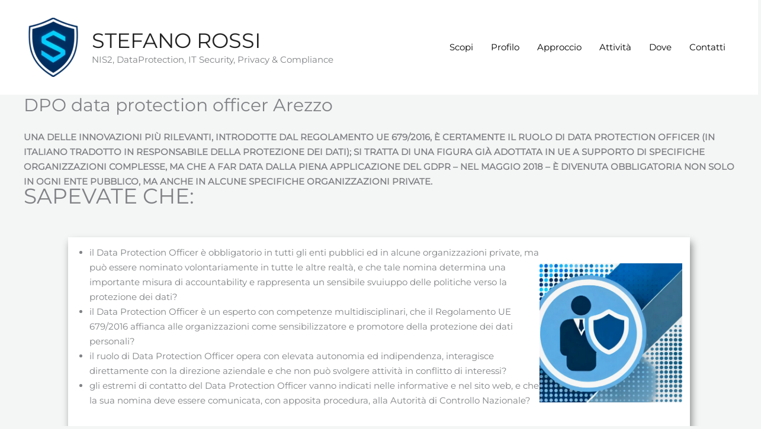

--- FILE ---
content_type: text/html; charset=UTF-8
request_url: https://stefanorossi.it/dpo-data-protection-officer-arezzo/
body_size: 30474
content:
<!DOCTYPE html>
<html lang="it-IT">
<head>
<meta charset="UTF-8">
<meta name="viewport" content="width=device-width, initial-scale=1">
	<link rel="profile" href="https://gmpg.org/xfn/11"> 
	<title>DPO data protection officer Arezzo - STEFANO ROSSI</title>
<link rel="preload" href="https://stefanorossi.it/wp-content/astra-local-fonts/montserrat/JTUHjIg1_i6t8kCHKm4532VJOt5-QNFgpCtr6Hw5aXo.woff2" as="font" type="font/woff2" crossorigin><meta name="description" content="Necessitate di una figura esperta e certificata per il ruolo DPO - data protection officer nella vostra azienda in Arezzo? Contattateci per conoscerci ed avere la nostra migliore offerta economica.">
<meta property="article:published_time" content="2024-11-04T10:10:53+01:00">
<meta property="article:modified_time" content="2024-11-04T10:10:53+01:00">
<meta property="og:updated_time" content="2024-11-04T10:10:53+01:00">
<meta name="robots" content="index, follow, max-snippet:-1, max-image-preview:large, max-video-preview:-1">
<link rel="canonical" href="https://stefanorossi.it/dpo-data-protection-officer-arezzo/">
<link rel="alternate" type="application/rss+xml" title="STEFANO ROSSI &raquo; Feed" href="https://stefanorossi.it/feed/" />
<link rel="alternate" type="application/rss+xml" title="STEFANO ROSSI &raquo; Feed dei commenti" href="https://stefanorossi.it/comments/feed/" />
<link rel="alternate" title="oEmbed (JSON)" type="application/json+oembed" href="https://stefanorossi.it/wp-json/oembed/1.0/embed?url=https%3A%2F%2Fstefanorossi.it%2Fdpo-data-protection-officer-arezzo%2F" />
<link rel="alternate" title="oEmbed (XML)" type="text/xml+oembed" href="https://stefanorossi.it/wp-json/oembed/1.0/embed?url=https%3A%2F%2Fstefanorossi.it%2Fdpo-data-protection-officer-arezzo%2F&#038;format=xml" />
<style id='wp-img-auto-sizes-contain-inline-css'>
img:is([sizes=auto i],[sizes^="auto," i]){contain-intrinsic-size:3000px 1500px}
/*# sourceURL=wp-img-auto-sizes-contain-inline-css */
</style>
<link rel='stylesheet' id='astra-theme-css-css' href='https://stefanorossi.it/wp-content/themes/astra/assets/css/minified/frontend.min.css?ver=4.12.0' media='all' />
<style id='astra-theme-css-inline-css'>
.ast-no-sidebar .entry-content .alignfull {margin-left: calc( -50vw + 50%);margin-right: calc( -50vw + 50%);max-width: 100vw;width: 100vw;}.ast-no-sidebar .entry-content .alignwide {margin-left: calc(-41vw + 50%);margin-right: calc(-41vw + 50%);max-width: unset;width: unset;}.ast-no-sidebar .entry-content .alignfull .alignfull,.ast-no-sidebar .entry-content .alignfull .alignwide,.ast-no-sidebar .entry-content .alignwide .alignfull,.ast-no-sidebar .entry-content .alignwide .alignwide,.ast-no-sidebar .entry-content .wp-block-column .alignfull,.ast-no-sidebar .entry-content .wp-block-column .alignwide{width: 100%;margin-left: auto;margin-right: auto;}.wp-block-gallery,.blocks-gallery-grid {margin: 0;}.wp-block-separator {max-width: 100px;}.wp-block-separator.is-style-wide,.wp-block-separator.is-style-dots {max-width: none;}.entry-content .has-2-columns .wp-block-column:first-child {padding-right: 10px;}.entry-content .has-2-columns .wp-block-column:last-child {padding-left: 10px;}@media (max-width: 782px) {.entry-content .wp-block-columns .wp-block-column {flex-basis: 100%;}.entry-content .has-2-columns .wp-block-column:first-child {padding-right: 0;}.entry-content .has-2-columns .wp-block-column:last-child {padding-left: 0;}}body .entry-content .wp-block-latest-posts {margin-left: 0;}body .entry-content .wp-block-latest-posts li {list-style: none;}.ast-no-sidebar .ast-container .entry-content .wp-block-latest-posts {margin-left: 0;}.ast-header-break-point .entry-content .alignwide {margin-left: auto;margin-right: auto;}.entry-content .blocks-gallery-item img {margin-bottom: auto;}.wp-block-pullquote {border-top: 4px solid #555d66;border-bottom: 4px solid #555d66;color: #40464d;}:root{--ast-post-nav-space:0;--ast-container-default-xlg-padding:6.67em;--ast-container-default-lg-padding:5.67em;--ast-container-default-slg-padding:4.34em;--ast-container-default-md-padding:3.34em;--ast-container-default-sm-padding:6.67em;--ast-container-default-xs-padding:2.4em;--ast-container-default-xxs-padding:1.4em;--ast-code-block-background:#EEEEEE;--ast-comment-inputs-background:#FAFAFA;--ast-normal-container-width:1200px;--ast-narrow-container-width:900px;--ast-blog-title-font-weight:normal;--ast-blog-meta-weight:inherit;--ast-global-color-primary:var(--ast-global-color-5);--ast-global-color-secondary:var(--ast-global-color-4);--ast-global-color-alternate-background:var(--ast-global-color-7);--ast-global-color-subtle-background:var(--ast-global-color-6);--ast-bg-style-guide:var( --ast-global-color-secondary,--ast-global-color-5 );--ast-shadow-style-guide:0px 0px 4px 0 #00000057;--ast-global-dark-bg-style:#fff;--ast-global-dark-lfs:#fbfbfb;--ast-widget-bg-color:#fafafa;--ast-wc-container-head-bg-color:#fbfbfb;--ast-title-layout-bg:#eeeeee;--ast-search-border-color:#e7e7e7;--ast-lifter-hover-bg:#e6e6e6;--ast-gallery-block-color:#000;--srfm-color-input-label:var(--ast-global-color-2);}html{font-size:93.75%;}a,.page-title{color:var(--ast-global-color-0);}a:hover,a:focus{color:var(--ast-global-color-2);}body,button,input,select,textarea,.ast-button,.ast-custom-button{font-family:'Montserrat',sans-serif;font-weight:400;font-size:15px;font-size:1rem;line-height:var(--ast-body-line-height,1.72em);}blockquote{color:var(--ast-global-color-2);}h1,h2,h3,h4,h5,h6,.entry-content :where(h1,h2,h3,h4,h5,h6),.entry-content :where(h1,h2,h3,h4,h5,h6) a,.site-title,.site-title a{font-family:'Montserrat',sans-serif;font-weight:400;}.site-title{font-size:35px;font-size:2.3333333333333rem;display:block;}header .custom-logo-link img{max-width:100px;width:100px;}.astra-logo-svg{width:100px;}.site-header .site-description{font-size:15px;font-size:1rem;display:block;}.entry-title{font-size:30px;font-size:2rem;}.archive .ast-article-post .ast-article-inner,.blog .ast-article-post .ast-article-inner,.archive .ast-article-post .ast-article-inner:hover,.blog .ast-article-post .ast-article-inner:hover{overflow:hidden;}h1,.entry-content :where(h1),.entry-content :where(h1) a{font-size:60px;font-size:4rem;font-family:'Montserrat',sans-serif;line-height:1.4em;}h2,.entry-content :where(h2),.entry-content :where(h2) a{font-size:40px;font-size:2.6666666666667rem;font-family:'Montserrat',sans-serif;line-height:1.3em;}h3,.entry-content :where(h3),.entry-content :where(h3) a{font-size:21px;font-size:1.4rem;font-family:'Montserrat',sans-serif;line-height:1.3em;}h4,.entry-content :where(h4),.entry-content :where(h4) a{font-size:20px;font-size:1.3333333333333rem;line-height:1.2em;font-family:'Montserrat',sans-serif;}h5,.entry-content :where(h5),.entry-content :where(h5) a{font-size:15px;font-size:1rem;line-height:1.2em;font-family:'Montserrat',sans-serif;}h6,.entry-content :where(h6),.entry-content :where(h6) a{font-size:12px;font-size:0.8rem;line-height:1.25em;font-family:'Montserrat',sans-serif;}::selection{background-color:var(--ast-global-color-0);color:#ffffff;}body,h1,h2,h3,h4,h5,h6,.entry-title a,.entry-content :where(h1,h2,h3,h4,h5,h6),.entry-content :where(h1,h2,h3,h4,h5,h6) a{color:var(--ast-global-color-2);}.tagcloud a:hover,.tagcloud a:focus,.tagcloud a.current-item{color:#ffffff;border-color:var(--ast-global-color-0);background-color:var(--ast-global-color-0);}input:focus,input[type="text"]:focus,input[type="email"]:focus,input[type="url"]:focus,input[type="password"]:focus,input[type="reset"]:focus,input[type="search"]:focus,textarea:focus{border-color:var(--ast-global-color-0);}input[type="radio"]:checked,input[type=reset],input[type="checkbox"]:checked,input[type="checkbox"]:hover:checked,input[type="checkbox"]:focus:checked,input[type=range]::-webkit-slider-thumb{border-color:var(--ast-global-color-0);background-color:var(--ast-global-color-0);box-shadow:none;}.site-footer a:hover + .post-count,.site-footer a:focus + .post-count{background:var(--ast-global-color-0);border-color:var(--ast-global-color-0);}.single .nav-links .nav-previous,.single .nav-links .nav-next{color:var(--ast-global-color-0);}.entry-meta,.entry-meta *{line-height:1.45;color:var(--ast-global-color-0);}.entry-meta a:not(.ast-button):hover,.entry-meta a:not(.ast-button):hover *,.entry-meta a:not(.ast-button):focus,.entry-meta a:not(.ast-button):focus *,.page-links > .page-link,.page-links .page-link:hover,.post-navigation a:hover{color:var(--ast-global-color-2);}#cat option,.secondary .calendar_wrap thead a,.secondary .calendar_wrap thead a:visited{color:var(--ast-global-color-0);}.secondary .calendar_wrap #today,.ast-progress-val span{background:var(--ast-global-color-0);}.secondary a:hover + .post-count,.secondary a:focus + .post-count{background:var(--ast-global-color-0);border-color:var(--ast-global-color-0);}.calendar_wrap #today > a{color:#ffffff;}.page-links .page-link,.single .post-navigation a{color:var(--ast-global-color-0);}.ast-search-menu-icon .search-form button.search-submit{padding:0 4px;}.ast-search-menu-icon form.search-form{padding-right:0;}.ast-search-menu-icon.slide-search input.search-field{width:0;}.ast-header-search .ast-search-menu-icon.ast-dropdown-active .search-form,.ast-header-search .ast-search-menu-icon.ast-dropdown-active .search-field:focus{transition:all 0.2s;}.search-form input.search-field:focus{outline:none;}.widget-title,.widget .wp-block-heading{font-size:21px;font-size:1.4rem;color:var(--ast-global-color-2);}.ast-search-menu-icon.slide-search a:focus-visible:focus-visible,.astra-search-icon:focus-visible,#close:focus-visible,a:focus-visible,.ast-menu-toggle:focus-visible,.site .skip-link:focus-visible,.wp-block-loginout input:focus-visible,.wp-block-search.wp-block-search__button-inside .wp-block-search__inside-wrapper,.ast-header-navigation-arrow:focus-visible,.ast-orders-table__row .ast-orders-table__cell:focus-visible,a#ast-apply-coupon:focus-visible,#ast-apply-coupon:focus-visible,#close:focus-visible,.button.search-submit:focus-visible,#search_submit:focus,.normal-search:focus-visible,.ast-header-account-wrap:focus-visible,.astra-cart-drawer-close:focus,.ast-single-variation:focus,.ast-button:focus,.ast-builder-button-wrap:has(.ast-custom-button-link:focus),.ast-builder-button-wrap .ast-custom-button-link:focus{outline-style:dotted;outline-color:inherit;outline-width:thin;}input:focus,input[type="text"]:focus,input[type="email"]:focus,input[type="url"]:focus,input[type="password"]:focus,input[type="reset"]:focus,input[type="search"]:focus,input[type="number"]:focus,textarea:focus,.wp-block-search__input:focus,[data-section="section-header-mobile-trigger"] .ast-button-wrap .ast-mobile-menu-trigger-minimal:focus,.ast-mobile-popup-drawer.active .menu-toggle-close:focus,#ast-scroll-top:focus,#coupon_code:focus,#ast-coupon-code:focus{border-style:dotted;border-color:inherit;border-width:thin;}input{outline:none;}.ast-logo-title-inline .site-logo-img{padding-right:1em;}.site-logo-img img{ transition:all 0.2s linear;}body .ast-oembed-container *{position:absolute;top:0;width:100%;height:100%;left:0;}body .wp-block-embed-pocket-casts .ast-oembed-container *{position:unset;}.ast-single-post-featured-section + article {margin-top: 2em;}.site-content .ast-single-post-featured-section img {width: 100%;overflow: hidden;object-fit: cover;}.site > .ast-single-related-posts-container {margin-top: 0;}@media (min-width: 922px) {.ast-desktop .ast-container--narrow {max-width: var(--ast-narrow-container-width);margin: 0 auto;}}@media (max-width:921.9px){#ast-desktop-header{display:none;}}@media (min-width:922px){#ast-mobile-header{display:none;}}.wp-block-buttons.aligncenter{justify-content:center;}@media (max-width:921px){.ast-theme-transparent-header #primary,.ast-theme-transparent-header #secondary{padding:0;}}@media (max-width:921px){.ast-plain-container.ast-no-sidebar #primary{padding:0;}}.ast-plain-container.ast-no-sidebar #primary{margin-top:0;margin-bottom:0;}@media (min-width:1200px){.wp-block-group .has-background{padding:20px;}}@media (min-width:1200px){.ast-plain-container.ast-no-sidebar .entry-content .alignwide .wp-block-cover__inner-container,.ast-plain-container.ast-no-sidebar .entry-content .alignfull .wp-block-cover__inner-container{width:1240px;}}@media (min-width:1200px){.wp-block-cover-image.alignwide .wp-block-cover__inner-container,.wp-block-cover.alignwide .wp-block-cover__inner-container,.wp-block-cover-image.alignfull .wp-block-cover__inner-container,.wp-block-cover.alignfull .wp-block-cover__inner-container{width:100%;}}.wp-block-columns{margin-bottom:unset;}.wp-block-image.size-full{margin:2rem 0;}.wp-block-separator.has-background{padding:0;}.wp-block-gallery{margin-bottom:1.6em;}.wp-block-group{padding-top:4em;padding-bottom:4em;}.wp-block-group__inner-container .wp-block-columns:last-child,.wp-block-group__inner-container :last-child,.wp-block-table table{margin-bottom:0;}.blocks-gallery-grid{width:100%;}.wp-block-navigation-link__content{padding:5px 0;}.wp-block-group .wp-block-group .has-text-align-center,.wp-block-group .wp-block-column .has-text-align-center{max-width:100%;}.has-text-align-center{margin:0 auto;}@media (min-width:1200px){.wp-block-cover__inner-container,.alignwide .wp-block-group__inner-container,.alignfull .wp-block-group__inner-container{max-width:1200px;margin:0 auto;}.wp-block-group.alignnone,.wp-block-group.aligncenter,.wp-block-group.alignleft,.wp-block-group.alignright,.wp-block-group.alignwide,.wp-block-columns.alignwide{margin:2rem 0 1rem 0;}}@media (max-width:1200px){.wp-block-group{padding:3em;}.wp-block-group .wp-block-group{padding:1.5em;}.wp-block-columns,.wp-block-column{margin:1rem 0;}}@media (min-width:921px){.wp-block-columns .wp-block-group{padding:2em;}}@media (max-width:544px){.wp-block-cover-image .wp-block-cover__inner-container,.wp-block-cover .wp-block-cover__inner-container{width:unset;}.wp-block-cover,.wp-block-cover-image{padding:2em 0;}.wp-block-group,.wp-block-cover{padding:2em;}.wp-block-media-text__media img,.wp-block-media-text__media video{width:unset;max-width:100%;}.wp-block-media-text.has-background .wp-block-media-text__content{padding:1em;}}.wp-block-image.aligncenter{margin-left:auto;margin-right:auto;}.wp-block-table.aligncenter{margin-left:auto;margin-right:auto;}@media (min-width:544px){.entry-content .wp-block-media-text.has-media-on-the-right .wp-block-media-text__content{padding:0 8% 0 0;}.entry-content .wp-block-media-text .wp-block-media-text__content{padding:0 0 0 8%;}.ast-plain-container .site-content .entry-content .has-custom-content-position.is-position-bottom-left > *,.ast-plain-container .site-content .entry-content .has-custom-content-position.is-position-bottom-right > *,.ast-plain-container .site-content .entry-content .has-custom-content-position.is-position-top-left > *,.ast-plain-container .site-content .entry-content .has-custom-content-position.is-position-top-right > *,.ast-plain-container .site-content .entry-content .has-custom-content-position.is-position-center-right > *,.ast-plain-container .site-content .entry-content .has-custom-content-position.is-position-center-left > *{margin:0;}}@media (max-width:544px){.entry-content .wp-block-media-text .wp-block-media-text__content{padding:8% 0;}.wp-block-media-text .wp-block-media-text__media img{width:auto;max-width:100%;}}.wp-block-buttons .wp-block-button.is-style-outline .wp-block-button__link.wp-element-button,.ast-outline-button,.wp-block-uagb-buttons-child .uagb-buttons-repeater.ast-outline-button{border-color:var(--ast-global-color-0);border-top-width:2px;border-right-width:2px;border-bottom-width:2px;border-left-width:2px;font-family:'Montserrat',sans-serif;font-weight:400;font-size:15px;font-size:1rem;line-height:1em;border-top-left-radius:0px;border-top-right-radius:0px;border-bottom-right-radius:0px;border-bottom-left-radius:0px;}.wp-block-button.is-style-outline .wp-block-button__link:hover,.wp-block-buttons .wp-block-button.is-style-outline .wp-block-button__link:focus,.wp-block-buttons .wp-block-button.is-style-outline > .wp-block-button__link:not(.has-text-color):hover,.wp-block-buttons .wp-block-button.wp-block-button__link.is-style-outline:not(.has-text-color):hover,.ast-outline-button:hover,.ast-outline-button:focus,.wp-block-uagb-buttons-child .uagb-buttons-repeater.ast-outline-button:hover,.wp-block-uagb-buttons-child .uagb-buttons-repeater.ast-outline-button:focus{background-color:var(--ast-global-color-1);}.wp-block-button .wp-block-button__link.wp-element-button.is-style-outline:not(.has-background),.wp-block-button.is-style-outline>.wp-block-button__link.wp-element-button:not(.has-background),.ast-outline-button{background-color:var(--ast-global-color-0);}.entry-content[data-ast-blocks-layout] > figure{margin-bottom:1em;}@media (max-width:921px){.ast-left-sidebar #content > .ast-container{display:flex;flex-direction:column-reverse;width:100%;}.ast-separate-container .ast-article-post,.ast-separate-container .ast-article-single{padding:1.5em 2.14em;}.ast-author-box img.avatar{margin:20px 0 0 0;}}@media (min-width:922px){.ast-separate-container.ast-right-sidebar #primary,.ast-separate-container.ast-left-sidebar #primary{border:0;}.search-no-results.ast-separate-container #primary{margin-bottom:4em;}}.wp-block-button .wp-block-button__link{color:var(--ast-global-color-5);}.wp-block-button .wp-block-button__link:hover,.wp-block-button .wp-block-button__link:focus{color:var(--ast-global-color-5);background-color:var(--ast-global-color-1);border-color:var(--ast-global-color-1);}.wp-block-button .wp-block-button__link{border-top-width:0;border-right-width:0;border-left-width:0;border-bottom-width:0;border-color:var(--ast-global-color-0);background-color:var(--ast-global-color-0);color:var(--ast-global-color-5);font-family:'Montserrat',sans-serif;font-weight:400;line-height:1em;font-size:15px;font-size:1rem;border-top-left-radius:0px;border-top-right-radius:0px;border-bottom-right-radius:0px;border-bottom-left-radius:0px;padding-top:18px;padding-right:38px;padding-bottom:18px;padding-left:38px;}.menu-toggle,button,.ast-button,.ast-custom-button,.button,input#submit,input[type="button"],input[type="submit"],input[type="reset"]{border-style:solid;border-top-width:0;border-right-width:0;border-left-width:0;border-bottom-width:0;color:var(--ast-global-color-5);border-color:var(--ast-global-color-0);background-color:var(--ast-global-color-0);padding-top:18px;padding-right:38px;padding-bottom:18px;padding-left:38px;font-family:'Montserrat',sans-serif;font-weight:400;font-size:15px;font-size:1rem;line-height:1em;border-top-left-radius:0px;border-top-right-radius:0px;border-bottom-right-radius:0px;border-bottom-left-radius:0px;}button:focus,.menu-toggle:hover,button:hover,.ast-button:hover,.ast-custom-button:hover .button:hover,.ast-custom-button:hover ,input[type=reset]:hover,input[type=reset]:focus,input#submit:hover,input#submit:focus,input[type="button"]:hover,input[type="button"]:focus,input[type="submit"]:hover,input[type="submit"]:focus{color:var(--ast-global-color-5);background-color:var(--ast-global-color-1);border-color:var(--ast-global-color-1);}@media (max-width:921px){.ast-mobile-header-stack .main-header-bar .ast-search-menu-icon{display:inline-block;}.ast-header-break-point.ast-header-custom-item-outside .ast-mobile-header-stack .main-header-bar .ast-search-icon{margin:0;}.ast-comment-avatar-wrap img{max-width:2.5em;}.ast-comment-meta{padding:0 1.8888em 1.3333em;}.ast-separate-container .ast-comment-list li.depth-1{padding:1.5em 2.14em;}.ast-separate-container .comment-respond{padding:2em 2.14em;}}@media (min-width:544px){.ast-container{max-width:100%;}}@media (max-width:544px){.ast-separate-container .ast-article-post,.ast-separate-container .ast-article-single,.ast-separate-container .comments-title,.ast-separate-container .ast-archive-description{padding:1.5em 1em;}.ast-separate-container #content .ast-container{padding-left:0.54em;padding-right:0.54em;}.ast-separate-container .ast-comment-list .bypostauthor{padding:.5em;}.ast-search-menu-icon.ast-dropdown-active .search-field{width:170px;}} #ast-mobile-header .ast-site-header-cart-li a{pointer-events:none;}body,.ast-separate-container{background-color:var(--ast-global-color-4);background-image:none;}.ast-no-sidebar.ast-separate-container .entry-content .alignfull {margin-left: -6.67em;margin-right: -6.67em;width: auto;}@media (max-width: 1200px) {.ast-no-sidebar.ast-separate-container .entry-content .alignfull {margin-left: -2.4em;margin-right: -2.4em;}}@media (max-width: 768px) {.ast-no-sidebar.ast-separate-container .entry-content .alignfull {margin-left: -2.14em;margin-right: -2.14em;}}@media (max-width: 544px) {.ast-no-sidebar.ast-separate-container .entry-content .alignfull {margin-left: -1em;margin-right: -1em;}}.ast-no-sidebar.ast-separate-container .entry-content .alignwide {margin-left: -20px;margin-right: -20px;}.ast-no-sidebar.ast-separate-container .entry-content .wp-block-column .alignfull,.ast-no-sidebar.ast-separate-container .entry-content .wp-block-column .alignwide {margin-left: auto;margin-right: auto;width: 100%;}@media (max-width:921px){.site-title{display:block;}.site-header .site-description{display:block;}h1,.entry-content :where(h1),.entry-content :where(h1) a{font-size:35px;}h2,.entry-content :where(h2),.entry-content :where(h2) a{font-size:25px;}h3,.entry-content :where(h3),.entry-content :where(h3) a{font-size:20px;}}@media (max-width:544px){.site-title{display:block;}.site-header .site-description{display:block;}h1,.entry-content :where(h1),.entry-content :where(h1) a{font-size:30px;}h2,.entry-content :where(h2),.entry-content :where(h2) a{font-size:25px;}h3,.entry-content :where(h3),.entry-content :where(h3) a{font-size:20px;}header .custom-logo-link img,.ast-header-break-point .site-branding img,.ast-header-break-point .custom-logo-link img{max-width:180px;width:180px;}.astra-logo-svg{width:180px;}.ast-header-break-point .site-logo-img .custom-mobile-logo-link img{max-width:180px;}}@media (max-width:921px){html{font-size:85.5%;}}@media (max-width:544px){html{font-size:85.5%;}}@media (min-width:922px){.ast-container{max-width:1240px;}}@font-face {font-family: "Astra";src: url(https://stefanorossi.it/wp-content/themes/astra/assets/fonts/astra.woff) format("woff"),url(https://stefanorossi.it/wp-content/themes/astra/assets/fonts/astra.ttf) format("truetype"),url(https://stefanorossi.it/wp-content/themes/astra/assets/fonts/astra.svg#astra) format("svg");font-weight: normal;font-style: normal;font-display: fallback;}@media (min-width:922px){.single-post .site-content > .ast-container{max-width:1100px;}}@media (min-width:922px){.main-header-menu .sub-menu .menu-item.ast-left-align-sub-menu:hover > .sub-menu,.main-header-menu .sub-menu .menu-item.ast-left-align-sub-menu.focus > .sub-menu{margin-left:-2px;}}.site .comments-area{padding-bottom:3em;}.astra-icon-down_arrow::after {content: "\e900";font-family: Astra;}.astra-icon-close::after {content: "\e5cd";font-family: Astra;}.astra-icon-drag_handle::after {content: "\e25d";font-family: Astra;}.astra-icon-format_align_justify::after {content: "\e235";font-family: Astra;}.astra-icon-menu::after {content: "\e5d2";font-family: Astra;}.astra-icon-reorder::after {content: "\e8fe";font-family: Astra;}.astra-icon-search::after {content: "\e8b6";font-family: Astra;}.astra-icon-zoom_in::after {content: "\e56b";font-family: Astra;}.astra-icon-check-circle::after {content: "\e901";font-family: Astra;}.astra-icon-shopping-cart::after {content: "\f07a";font-family: Astra;}.astra-icon-shopping-bag::after {content: "\f290";font-family: Astra;}.astra-icon-shopping-basket::after {content: "\f291";font-family: Astra;}.astra-icon-circle-o::after {content: "\e903";font-family: Astra;}.astra-icon-certificate::after {content: "\e902";font-family: Astra;}blockquote {padding: 1.2em;}:root .has-ast-global-color-0-color{color:var(--ast-global-color-0);}:root .has-ast-global-color-0-background-color{background-color:var(--ast-global-color-0);}:root .wp-block-button .has-ast-global-color-0-color{color:var(--ast-global-color-0);}:root .wp-block-button .has-ast-global-color-0-background-color{background-color:var(--ast-global-color-0);}:root .has-ast-global-color-1-color{color:var(--ast-global-color-1);}:root .has-ast-global-color-1-background-color{background-color:var(--ast-global-color-1);}:root .wp-block-button .has-ast-global-color-1-color{color:var(--ast-global-color-1);}:root .wp-block-button .has-ast-global-color-1-background-color{background-color:var(--ast-global-color-1);}:root .has-ast-global-color-2-color{color:var(--ast-global-color-2);}:root .has-ast-global-color-2-background-color{background-color:var(--ast-global-color-2);}:root .wp-block-button .has-ast-global-color-2-color{color:var(--ast-global-color-2);}:root .wp-block-button .has-ast-global-color-2-background-color{background-color:var(--ast-global-color-2);}:root .has-ast-global-color-3-color{color:var(--ast-global-color-3);}:root .has-ast-global-color-3-background-color{background-color:var(--ast-global-color-3);}:root .wp-block-button .has-ast-global-color-3-color{color:var(--ast-global-color-3);}:root .wp-block-button .has-ast-global-color-3-background-color{background-color:var(--ast-global-color-3);}:root .has-ast-global-color-4-color{color:var(--ast-global-color-4);}:root .has-ast-global-color-4-background-color{background-color:var(--ast-global-color-4);}:root .wp-block-button .has-ast-global-color-4-color{color:var(--ast-global-color-4);}:root .wp-block-button .has-ast-global-color-4-background-color{background-color:var(--ast-global-color-4);}:root .has-ast-global-color-5-color{color:var(--ast-global-color-5);}:root .has-ast-global-color-5-background-color{background-color:var(--ast-global-color-5);}:root .wp-block-button .has-ast-global-color-5-color{color:var(--ast-global-color-5);}:root .wp-block-button .has-ast-global-color-5-background-color{background-color:var(--ast-global-color-5);}:root .has-ast-global-color-6-color{color:var(--ast-global-color-6);}:root .has-ast-global-color-6-background-color{background-color:var(--ast-global-color-6);}:root .wp-block-button .has-ast-global-color-6-color{color:var(--ast-global-color-6);}:root .wp-block-button .has-ast-global-color-6-background-color{background-color:var(--ast-global-color-6);}:root .has-ast-global-color-7-color{color:var(--ast-global-color-7);}:root .has-ast-global-color-7-background-color{background-color:var(--ast-global-color-7);}:root .wp-block-button .has-ast-global-color-7-color{color:var(--ast-global-color-7);}:root .wp-block-button .has-ast-global-color-7-background-color{background-color:var(--ast-global-color-7);}:root .has-ast-global-color-8-color{color:var(--ast-global-color-8);}:root .has-ast-global-color-8-background-color{background-color:var(--ast-global-color-8);}:root .wp-block-button .has-ast-global-color-8-color{color:var(--ast-global-color-8);}:root .wp-block-button .has-ast-global-color-8-background-color{background-color:var(--ast-global-color-8);}:root{--ast-global-color-0:#075aae;--ast-global-color-1:#00326f;--ast-global-color-2:#002752;--ast-global-color-3:#000000;--ast-global-color-4:#f4f6f6;--ast-global-color-5:#ffffff;--ast-global-color-6:#f3f8fb;--ast-global-color-7:#fbf8f9;--ast-global-color-8:#eaeaea;}:root {--ast-border-color : #dddddd;}.ast-single-entry-banner {-js-display: flex;display: flex;flex-direction: column;justify-content: center;text-align: center;position: relative;background: var(--ast-title-layout-bg);}.ast-single-entry-banner[data-banner-layout="layout-1"] {max-width: 1200px;background: inherit;padding: 20px 0;}.ast-single-entry-banner[data-banner-width-type="custom"] {margin: 0 auto;width: 100%;}.ast-single-entry-banner + .site-content .entry-header {margin-bottom: 0;}.site .ast-author-avatar {--ast-author-avatar-size: ;}a.ast-underline-text {text-decoration: underline;}.ast-container > .ast-terms-link {position: relative;display: block;}a.ast-button.ast-badge-tax {padding: 4px 8px;border-radius: 3px;font-size: inherit;}header.entry-header{text-align:left;}header.entry-header .entry-title{font-size:30px;font-size:2rem;}header.entry-header > *:not(:last-child){margin-bottom:10px;}@media (max-width:921px){header.entry-header{text-align:left;}}@media (max-width:544px){header.entry-header{text-align:left;}}.ast-archive-entry-banner {-js-display: flex;display: flex;flex-direction: column;justify-content: center;text-align: center;position: relative;background: var(--ast-title-layout-bg);}.ast-archive-entry-banner[data-banner-width-type="custom"] {margin: 0 auto;width: 100%;}.ast-archive-entry-banner[data-banner-layout="layout-1"] {background: inherit;padding: 20px 0;text-align: left;}body.archive .ast-archive-description{max-width:1200px;width:100%;text-align:left;padding-top:3em;padding-right:3em;padding-bottom:3em;padding-left:3em;}body.archive .ast-archive-description .ast-archive-title,body.archive .ast-archive-description .ast-archive-title *{font-size:40px;font-size:2.6666666666667rem;}body.archive .ast-archive-description > *:not(:last-child){margin-bottom:10px;}@media (max-width:921px){body.archive .ast-archive-description{text-align:left;}}@media (max-width:544px){body.archive .ast-archive-description{text-align:left;}}.ast-breadcrumbs .trail-browse,.ast-breadcrumbs .trail-items,.ast-breadcrumbs .trail-items li{display:inline-block;margin:0;padding:0;border:none;background:inherit;text-indent:0;text-decoration:none;}.ast-breadcrumbs .trail-browse{font-size:inherit;font-style:inherit;font-weight:inherit;color:inherit;}.ast-breadcrumbs .trail-items{list-style:none;}.trail-items li::after{padding:0 0.3em;content:"\00bb";}.trail-items li:last-of-type::after{display:none;}h1,h2,h3,h4,h5,h6,.entry-content :where(h1,h2,h3,h4,h5,h6){color:var(--ast-global-color-0);}@media (max-width:921px){.ast-builder-grid-row-container.ast-builder-grid-row-tablet-3-firstrow .ast-builder-grid-row > *:first-child,.ast-builder-grid-row-container.ast-builder-grid-row-tablet-3-lastrow .ast-builder-grid-row > *:last-child{grid-column:1 / -1;}}@media (max-width:544px){.ast-builder-grid-row-container.ast-builder-grid-row-mobile-3-firstrow .ast-builder-grid-row > *:first-child,.ast-builder-grid-row-container.ast-builder-grid-row-mobile-3-lastrow .ast-builder-grid-row > *:last-child{grid-column:1 / -1;}}.ast-builder-layout-element[data-section="title_tagline"]{display:flex;}@media (max-width:921px){.ast-header-break-point .ast-builder-layout-element[data-section="title_tagline"]{display:flex;}}@media (max-width:544px){.ast-header-break-point .ast-builder-layout-element[data-section="title_tagline"]{display:flex;}}.ast-builder-menu-1{font-family:inherit;font-weight:inherit;}.ast-builder-menu-1 .menu-item > .menu-link{color:var(--ast-global-color-3);}.ast-builder-menu-1 .menu-item > .ast-menu-toggle{color:var(--ast-global-color-3);}.ast-builder-menu-1 .menu-item:hover > .menu-link,.ast-builder-menu-1 .inline-on-mobile .menu-item:hover > .ast-menu-toggle{color:var(--ast-global-color-0);}.ast-builder-menu-1 .menu-item:hover > .ast-menu-toggle{color:var(--ast-global-color-0);}.ast-builder-menu-1 .menu-item.current-menu-item > .menu-link,.ast-builder-menu-1 .inline-on-mobile .menu-item.current-menu-item > .ast-menu-toggle,.ast-builder-menu-1 .current-menu-ancestor > .menu-link{color:var(--ast-global-color-0);}.ast-builder-menu-1 .menu-item.current-menu-item > .ast-menu-toggle{color:var(--ast-global-color-0);}.ast-builder-menu-1 .sub-menu,.ast-builder-menu-1 .inline-on-mobile .sub-menu{border-top-width:1px;border-bottom-width:1px;border-right-width:1px;border-left-width:1px;border-color:#eaeaea;border-style:solid;}.ast-builder-menu-1 .sub-menu .sub-menu{top:-1px;}.ast-builder-menu-1 .main-header-menu > .menu-item > .sub-menu,.ast-builder-menu-1 .main-header-menu > .menu-item > .astra-full-megamenu-wrapper{margin-top:0px;}.ast-desktop .ast-builder-menu-1 .main-header-menu > .menu-item > .sub-menu:before,.ast-desktop .ast-builder-menu-1 .main-header-menu > .menu-item > .astra-full-megamenu-wrapper:before{height:calc( 0px + 1px + 5px );}.ast-desktop .ast-builder-menu-1 .menu-item .sub-menu .menu-link{border-style:none;}@media (max-width:921px){.ast-builder-menu-1 .main-header-menu .menu-item > .menu-link{color:var(--ast-global-color-2);}.ast-builder-menu-1 .menu-item > .ast-menu-toggle{color:var(--ast-global-color-2);}.ast-builder-menu-1 .menu-item:hover > .menu-link,.ast-builder-menu-1 .inline-on-mobile .menu-item:hover > .ast-menu-toggle{color:var(--ast-global-color-0);}.ast-builder-menu-1 .menu-item:hover > .ast-menu-toggle{color:var(--ast-global-color-0);}.ast-builder-menu-1 .menu-item.current-menu-item > .menu-link,.ast-builder-menu-1 .inline-on-mobile .menu-item.current-menu-item > .ast-menu-toggle,.ast-builder-menu-1 .current-menu-ancestor > .menu-link,.ast-builder-menu-1 .current-menu-ancestor > .ast-menu-toggle{color:var(--ast-global-color-0);}.ast-builder-menu-1 .menu-item.current-menu-item > .ast-menu-toggle{color:var(--ast-global-color-0);}.ast-header-break-point .ast-builder-menu-1 .menu-item.menu-item-has-children > .ast-menu-toggle{top:0;}.ast-builder-menu-1 .inline-on-mobile .menu-item.menu-item-has-children > .ast-menu-toggle{right:-15px;}.ast-builder-menu-1 .menu-item-has-children > .menu-link:after{content:unset;}.ast-builder-menu-1 .main-header-menu > .menu-item > .sub-menu,.ast-builder-menu-1 .main-header-menu > .menu-item > .astra-full-megamenu-wrapper{margin-top:0;}.ast-builder-menu-1 .main-header-menu,.ast-builder-menu-1 .main-header-menu .sub-menu{background-color:var(--ast-global-color-5);background-image:none;}}@media (max-width:544px){.ast-header-break-point .ast-builder-menu-1 .menu-item.menu-item-has-children > .ast-menu-toggle{top:0;}.ast-builder-menu-1 .main-header-menu > .menu-item > .sub-menu,.ast-builder-menu-1 .main-header-menu > .menu-item > .astra-full-megamenu-wrapper{margin-top:0;}}.ast-builder-menu-1{display:flex;}@media (max-width:921px){.ast-header-break-point .ast-builder-menu-1{display:flex;}}@media (max-width:544px){.ast-header-break-point .ast-builder-menu-1{display:flex;}}.site-above-footer-wrap{padding-top:20px;padding-bottom:20px;}.site-above-footer-wrap[data-section="section-above-footer-builder"]{background-color:var(--ast-global-color-8);background-image:none;min-height:60px;}.site-above-footer-wrap[data-section="section-above-footer-builder"] .ast-builder-grid-row{max-width:1200px;min-height:60px;margin-left:auto;margin-right:auto;}.site-above-footer-wrap[data-section="section-above-footer-builder"] .ast-builder-grid-row,.site-above-footer-wrap[data-section="section-above-footer-builder"] .site-footer-section{align-items:flex-start;}.site-above-footer-wrap[data-section="section-above-footer-builder"].ast-footer-row-inline .site-footer-section{display:flex;margin-bottom:0;}.ast-builder-grid-row-full .ast-builder-grid-row{grid-template-columns:1fr;}@media (max-width:921px){.site-above-footer-wrap[data-section="section-above-footer-builder"].ast-footer-row-tablet-inline .site-footer-section{display:flex;margin-bottom:0;}.site-above-footer-wrap[data-section="section-above-footer-builder"].ast-footer-row-tablet-stack .site-footer-section{display:block;margin-bottom:10px;}.ast-builder-grid-row-container.ast-builder-grid-row-tablet-full .ast-builder-grid-row{grid-template-columns:1fr;}}@media (max-width:544px){.site-above-footer-wrap[data-section="section-above-footer-builder"].ast-footer-row-mobile-inline .site-footer-section{display:flex;margin-bottom:0;}.site-above-footer-wrap[data-section="section-above-footer-builder"].ast-footer-row-mobile-stack .site-footer-section{display:block;margin-bottom:10px;}.ast-builder-grid-row-container.ast-builder-grid-row-mobile-full .ast-builder-grid-row{grid-template-columns:1fr;}}.site-above-footer-wrap[data-section="section-above-footer-builder"]{display:grid;}@media (max-width:921px){.ast-header-break-point .site-above-footer-wrap[data-section="section-above-footer-builder"]{display:grid;}}@media (max-width:544px){.ast-header-break-point .site-above-footer-wrap[data-section="section-above-footer-builder"]{display:grid;}}.site-footer{background-color:#ffffff;background-image:none;}.site-primary-footer-wrap{padding-top:45px;padding-bottom:45px;}.site-primary-footer-wrap[data-section="section-primary-footer-builder"]{background-color:#001432;background-image:none;border-style:solid;border-width:0px;border-top-width:5px;border-top-color:var(--ast-global-color-3);}.site-primary-footer-wrap[data-section="section-primary-footer-builder"] .ast-builder-grid-row{grid-column-gap:0px;max-width:1200px;margin-left:auto;margin-right:auto;}.site-primary-footer-wrap[data-section="section-primary-footer-builder"] .ast-builder-grid-row,.site-primary-footer-wrap[data-section="section-primary-footer-builder"] .site-footer-section{align-items:flex-start;}.site-primary-footer-wrap[data-section="section-primary-footer-builder"].ast-footer-row-inline .site-footer-section{display:flex;margin-bottom:0;}.ast-builder-grid-row-3-equal .ast-builder-grid-row{grid-template-columns:repeat( 3,1fr );}@media (max-width:921px){.site-primary-footer-wrap[data-section="section-primary-footer-builder"].ast-footer-row-tablet-inline .site-footer-section{display:flex;margin-bottom:0;}.site-primary-footer-wrap[data-section="section-primary-footer-builder"].ast-footer-row-tablet-stack .site-footer-section{display:block;margin-bottom:10px;}.ast-builder-grid-row-container.ast-builder-grid-row-tablet-3-equal .ast-builder-grid-row{grid-template-columns:repeat( 3,1fr );}}@media (max-width:544px){.site-primary-footer-wrap[data-section="section-primary-footer-builder"].ast-footer-row-mobile-inline .site-footer-section{display:flex;margin-bottom:0;}.site-primary-footer-wrap[data-section="section-primary-footer-builder"].ast-footer-row-mobile-stack .site-footer-section{display:block;margin-bottom:10px;}.ast-builder-grid-row-container.ast-builder-grid-row-mobile-full .ast-builder-grid-row{grid-template-columns:1fr;}}.site-primary-footer-wrap[data-section="section-primary-footer-builder"]{padding-top:50px;padding-bottom:50px;padding-left:0px;padding-right:0px;margin-top:0px;margin-bottom:0px;margin-left:0px;margin-right:0px;}@media (max-width:921px){.site-primary-footer-wrap[data-section="section-primary-footer-builder"]{padding-left:5%;padding-right:5%;}}@media (max-width:544px){.site-primary-footer-wrap[data-section="section-primary-footer-builder"]{padding-top:15%;padding-left:4%;padding-right:4%;}}.site-primary-footer-wrap[data-section="section-primary-footer-builder"]{display:grid;}@media (max-width:921px){.ast-header-break-point .site-primary-footer-wrap[data-section="section-primary-footer-builder"]{display:grid;}}@media (max-width:544px){.ast-header-break-point .site-primary-footer-wrap[data-section="section-primary-footer-builder"]{display:grid;}}.footer-widget-area[data-section="sidebar-widgets-footer-widget-1"] .footer-widget-area-inner{text-align:left;}@media (max-width:921px){.footer-widget-area[data-section="sidebar-widgets-footer-widget-1"] .footer-widget-area-inner{text-align:center;}}@media (max-width:544px){.footer-widget-area[data-section="sidebar-widgets-footer-widget-1"] .footer-widget-area-inner{text-align:center;}}.footer-widget-area[data-section="sidebar-widgets-footer-widget-2"] .footer-widget-area-inner{text-align:left;}@media (max-width:921px){.footer-widget-area[data-section="sidebar-widgets-footer-widget-2"] .footer-widget-area-inner{text-align:center;}}@media (max-width:544px){.footer-widget-area[data-section="sidebar-widgets-footer-widget-2"] .footer-widget-area-inner{text-align:center;}}.footer-widget-area[data-section="sidebar-widgets-footer-widget-3"] .footer-widget-area-inner{text-align:left;}@media (max-width:921px){.footer-widget-area[data-section="sidebar-widgets-footer-widget-3"] .footer-widget-area-inner{text-align:center;}}@media (max-width:544px){.footer-widget-area[data-section="sidebar-widgets-footer-widget-3"] .footer-widget-area-inner{text-align:center;}}.footer-widget-area[data-section="sidebar-widgets-footer-widget-4"] .footer-widget-area-inner{text-align:left;}@media (max-width:921px){.footer-widget-area[data-section="sidebar-widgets-footer-widget-4"] .footer-widget-area-inner{text-align:center;}}@media (max-width:544px){.footer-widget-area[data-section="sidebar-widgets-footer-widget-4"] .footer-widget-area-inner{text-align:center;}}.footer-widget-area[data-section="sidebar-widgets-footer-widget-1"] .footer-widget-area-inner{color:var(--ast-global-color-5);font-size:20px;font-size:1.3333333333333rem;}.footer-widget-area[data-section="sidebar-widgets-footer-widget-1"] .footer-widget-area-inner a{color:var(--ast-global-color-6);}.footer-widget-area[data-section="sidebar-widgets-footer-widget-1"] .footer-widget-area-inner a:hover{color:var(--ast-global-color-5);}.footer-widget-area[data-section="sidebar-widgets-footer-widget-1"] .widget-title,.footer-widget-area[data-section="sidebar-widgets-footer-widget-1"] h1,.footer-widget-area[data-section="sidebar-widgets-footer-widget-1"] .widget-area h1,.footer-widget-area[data-section="sidebar-widgets-footer-widget-1"] h2,.footer-widget-area[data-section="sidebar-widgets-footer-widget-1"] .widget-area h2,.footer-widget-area[data-section="sidebar-widgets-footer-widget-1"] h3,.footer-widget-area[data-section="sidebar-widgets-footer-widget-1"] .widget-area h3,.footer-widget-area[data-section="sidebar-widgets-footer-widget-1"] h4,.footer-widget-area[data-section="sidebar-widgets-footer-widget-1"] .widget-area h4,.footer-widget-area[data-section="sidebar-widgets-footer-widget-1"] h5,.footer-widget-area[data-section="sidebar-widgets-footer-widget-1"] .widget-area h5,.footer-widget-area[data-section="sidebar-widgets-footer-widget-1"] h6,.footer-widget-area[data-section="sidebar-widgets-footer-widget-1"] .widget-area h6{color:var(--ast-global-color-5);font-size:30px;font-size:2rem;}.footer-widget-area[data-section="sidebar-widgets-footer-widget-1"]{margin-top:0px;margin-bottom:0px;margin-left:0px;margin-right:0px;}@media (max-width:544px){.footer-widget-area[data-section="sidebar-widgets-footer-widget-1"] .widget-title,.footer-widget-area[data-section="sidebar-widgets-footer-widget-1"] h1,.footer-widget-area[data-section="sidebar-widgets-footer-widget-1"] .widget-area h1,.footer-widget-area[data-section="sidebar-widgets-footer-widget-1"] h2,.footer-widget-area[data-section="sidebar-widgets-footer-widget-1"] .widget-area h2,.footer-widget-area[data-section="sidebar-widgets-footer-widget-1"] h3,.footer-widget-area[data-section="sidebar-widgets-footer-widget-1"] .widget-area h3,.footer-widget-area[data-section="sidebar-widgets-footer-widget-1"] h4,.footer-widget-area[data-section="sidebar-widgets-footer-widget-1"] .widget-area h4,.footer-widget-area[data-section="sidebar-widgets-footer-widget-1"] h5,.footer-widget-area[data-section="sidebar-widgets-footer-widget-1"] .widget-area h5,.footer-widget-area[data-section="sidebar-widgets-footer-widget-1"] h6,.footer-widget-area[data-section="sidebar-widgets-footer-widget-1"] .widget-area h6{font-size:22px;font-size:1.4666666666667rem;}}.footer-widget-area[data-section="sidebar-widgets-footer-widget-1"]{display:block;}@media (max-width:921px){.ast-header-break-point .footer-widget-area[data-section="sidebar-widgets-footer-widget-1"]{display:block;}}@media (max-width:544px){.ast-header-break-point .footer-widget-area[data-section="sidebar-widgets-footer-widget-1"]{display:block;}}.footer-widget-area[data-section="sidebar-widgets-footer-widget-2"] .footer-widget-area-inner{color:var(--ast-global-color-5);}.footer-widget-area[data-section="sidebar-widgets-footer-widget-2"] .footer-widget-area-inner a{color:var(--ast-global-color-6);}.footer-widget-area[data-section="sidebar-widgets-footer-widget-2"] .footer-widget-area-inner a:hover{color:var(--ast-global-color-5);}.footer-widget-area[data-section="sidebar-widgets-footer-widget-2"] .widget-title,.footer-widget-area[data-section="sidebar-widgets-footer-widget-2"] h1,.footer-widget-area[data-section="sidebar-widgets-footer-widget-2"] .widget-area h1,.footer-widget-area[data-section="sidebar-widgets-footer-widget-2"] h2,.footer-widget-area[data-section="sidebar-widgets-footer-widget-2"] .widget-area h2,.footer-widget-area[data-section="sidebar-widgets-footer-widget-2"] h3,.footer-widget-area[data-section="sidebar-widgets-footer-widget-2"] .widget-area h3,.footer-widget-area[data-section="sidebar-widgets-footer-widget-2"] h4,.footer-widget-area[data-section="sidebar-widgets-footer-widget-2"] .widget-area h4,.footer-widget-area[data-section="sidebar-widgets-footer-widget-2"] h5,.footer-widget-area[data-section="sidebar-widgets-footer-widget-2"] .widget-area h5,.footer-widget-area[data-section="sidebar-widgets-footer-widget-2"] h6,.footer-widget-area[data-section="sidebar-widgets-footer-widget-2"] .widget-area h6{color:var(--ast-global-color-5);}.footer-widget-area[data-section="sidebar-widgets-footer-widget-2"]{margin-top:0px;margin-bottom:0px;margin-left:0px;margin-right:0px;}.footer-widget-area[data-section="sidebar-widgets-footer-widget-2"]{display:block;}@media (max-width:921px){.ast-header-break-point .footer-widget-area[data-section="sidebar-widgets-footer-widget-2"]{display:block;}}@media (max-width:544px){.ast-header-break-point .footer-widget-area[data-section="sidebar-widgets-footer-widget-2"]{display:block;}}.footer-widget-area[data-section="sidebar-widgets-footer-widget-3"] .widget-title,.footer-widget-area[data-section="sidebar-widgets-footer-widget-3"] h1,.footer-widget-area[data-section="sidebar-widgets-footer-widget-3"] .widget-area h1,.footer-widget-area[data-section="sidebar-widgets-footer-widget-3"] h2,.footer-widget-area[data-section="sidebar-widgets-footer-widget-3"] .widget-area h2,.footer-widget-area[data-section="sidebar-widgets-footer-widget-3"] h3,.footer-widget-area[data-section="sidebar-widgets-footer-widget-3"] .widget-area h3,.footer-widget-area[data-section="sidebar-widgets-footer-widget-3"] h4,.footer-widget-area[data-section="sidebar-widgets-footer-widget-3"] .widget-area h4,.footer-widget-area[data-section="sidebar-widgets-footer-widget-3"] h5,.footer-widget-area[data-section="sidebar-widgets-footer-widget-3"] .widget-area h5,.footer-widget-area[data-section="sidebar-widgets-footer-widget-3"] h6,.footer-widget-area[data-section="sidebar-widgets-footer-widget-3"] .widget-area h6{color:var(--ast-global-color-0);font-size:60px;font-size:4rem;}.footer-widget-area[data-section="sidebar-widgets-footer-widget-3"]{display:block;}@media (max-width:921px){.ast-header-break-point .footer-widget-area[data-section="sidebar-widgets-footer-widget-3"]{display:block;}}@media (max-width:544px){.ast-header-break-point .footer-widget-area[data-section="sidebar-widgets-footer-widget-3"]{display:block;}}.footer-widget-area[data-section="sidebar-widgets-footer-widget-4"] .footer-widget-area-inner{color:var(--ast-global-color-5);}.footer-widget-area[data-section="sidebar-widgets-footer-widget-4"] .footer-widget-area-inner a{color:var(--ast-global-color-6);}.footer-widget-area[data-section="sidebar-widgets-footer-widget-4"] .widget-title,.footer-widget-area[data-section="sidebar-widgets-footer-widget-4"] h1,.footer-widget-area[data-section="sidebar-widgets-footer-widget-4"] .widget-area h1,.footer-widget-area[data-section="sidebar-widgets-footer-widget-4"] h2,.footer-widget-area[data-section="sidebar-widgets-footer-widget-4"] .widget-area h2,.footer-widget-area[data-section="sidebar-widgets-footer-widget-4"] h3,.footer-widget-area[data-section="sidebar-widgets-footer-widget-4"] .widget-area h3,.footer-widget-area[data-section="sidebar-widgets-footer-widget-4"] h4,.footer-widget-area[data-section="sidebar-widgets-footer-widget-4"] .widget-area h4,.footer-widget-area[data-section="sidebar-widgets-footer-widget-4"] h5,.footer-widget-area[data-section="sidebar-widgets-footer-widget-4"] .widget-area h5,.footer-widget-area[data-section="sidebar-widgets-footer-widget-4"] h6,.footer-widget-area[data-section="sidebar-widgets-footer-widget-4"] .widget-area h6{color:var(--ast-global-color-5);}.footer-widget-area[data-section="sidebar-widgets-footer-widget-4"]{display:block;}@media (max-width:921px){.ast-header-break-point .footer-widget-area[data-section="sidebar-widgets-footer-widget-4"]{display:block;}}@media (max-width:544px){.ast-header-break-point .footer-widget-area[data-section="sidebar-widgets-footer-widget-4"]{display:block;}}.ast-header-break-point .main-header-bar{border-bottom-width:1px;border-bottom-color:#f2f2f2;}@media (min-width:922px){.main-header-bar{border-bottom-width:1px;border-bottom-color:#f2f2f2;}}.ast-flex{-webkit-align-content:center;-ms-flex-line-pack:center;align-content:center;-webkit-box-align:center;-webkit-align-items:center;-moz-box-align:center;-ms-flex-align:center;align-items:center;}.main-header-bar{padding:1em 0;}.ast-site-identity{padding:0;}.header-main-layout-1 .ast-flex.main-header-container, .header-main-layout-3 .ast-flex.main-header-container{-webkit-align-content:center;-ms-flex-line-pack:center;align-content:center;-webkit-box-align:center;-webkit-align-items:center;-moz-box-align:center;-ms-flex-align:center;align-items:center;}.header-main-layout-1 .ast-flex.main-header-container, .header-main-layout-3 .ast-flex.main-header-container{-webkit-align-content:center;-ms-flex-line-pack:center;align-content:center;-webkit-box-align:center;-webkit-align-items:center;-moz-box-align:center;-ms-flex-align:center;align-items:center;}.main-header-menu .sub-menu .menu-item.menu-item-has-children > .menu-link:after{position:absolute;right:1em;top:50%;transform:translate(0,-50%) rotate(270deg);}.ast-header-break-point .main-header-bar .main-header-bar-navigation .page_item_has_children > .ast-menu-toggle::before, .ast-header-break-point .main-header-bar .main-header-bar-navigation .menu-item-has-children > .ast-menu-toggle::before, .ast-mobile-popup-drawer .main-header-bar-navigation .menu-item-has-children>.ast-menu-toggle::before, .ast-header-break-point .ast-mobile-header-wrap .main-header-bar-navigation .menu-item-has-children > .ast-menu-toggle::before{font-weight:bold;content:"\e900";font-family:Astra;text-decoration:inherit;display:inline-block;}.ast-header-break-point .main-navigation ul.sub-menu .menu-item .menu-link:before{content:"\e900";font-family:Astra;font-size:.65em;text-decoration:inherit;display:inline-block;transform:translate(0, -2px) rotateZ(270deg);margin-right:5px;}.widget_search .search-form:after{font-family:Astra;font-size:1.2em;font-weight:normal;content:"\e8b6";position:absolute;top:50%;right:15px;transform:translate(0, -50%);}.astra-search-icon::before{content:"\e8b6";font-family:Astra;font-style:normal;font-weight:normal;text-decoration:inherit;text-align:center;-webkit-font-smoothing:antialiased;-moz-osx-font-smoothing:grayscale;z-index:3;}.main-header-bar .main-header-bar-navigation .page_item_has_children > a:after, .main-header-bar .main-header-bar-navigation .menu-item-has-children > a:after, .menu-item-has-children .ast-header-navigation-arrow:after{content:"\e900";display:inline-block;font-family:Astra;font-size:.6rem;font-weight:bold;text-rendering:auto;-webkit-font-smoothing:antialiased;-moz-osx-font-smoothing:grayscale;margin-left:10px;line-height:normal;}.menu-item-has-children .sub-menu .ast-header-navigation-arrow:after{margin-left:0;}.ast-mobile-popup-drawer .main-header-bar-navigation .ast-submenu-expanded>.ast-menu-toggle::before{transform:rotateX(180deg);}.ast-header-break-point .main-header-bar-navigation .menu-item-has-children > .menu-link:after{display:none;}@media (min-width:922px){.ast-builder-menu .main-navigation > ul > li:last-child a{margin-right:0;}}.ast-separate-container .ast-article-inner{background-color:transparent;background-image:none;}.ast-separate-container .ast-article-post{background-color:var(--ast-global-color-5);background-image:none;}.ast-separate-container .ast-article-single:not(.ast-related-post), .ast-separate-container .error-404, .ast-separate-container .no-results, .single.ast-separate-container  .ast-author-meta, .ast-separate-container .related-posts-title-wrapper, .ast-separate-container .comments-count-wrapper, .ast-box-layout.ast-plain-container .site-content, .ast-padded-layout.ast-plain-container .site-content, .ast-separate-container .ast-archive-description, .ast-separate-container .comments-area .comment-respond, .ast-separate-container .comments-area .ast-comment-list li, .ast-separate-container .comments-area .comments-title{background-color:var(--ast-global-color-5);background-image:none;}.ast-separate-container.ast-two-container #secondary .widget{background-color:var(--ast-global-color-5);background-image:none;}.ast-mobile-header-content > *,.ast-desktop-header-content > * {padding: 10px 0;height: auto;}.ast-mobile-header-content > *:first-child,.ast-desktop-header-content > *:first-child {padding-top: 10px;}.ast-mobile-header-content > .ast-builder-menu,.ast-desktop-header-content > .ast-builder-menu {padding-top: 0;}.ast-mobile-header-content > *:last-child,.ast-desktop-header-content > *:last-child {padding-bottom: 0;}.ast-mobile-header-content .ast-search-menu-icon.ast-inline-search label,.ast-desktop-header-content .ast-search-menu-icon.ast-inline-search label {width: 100%;}.ast-desktop-header-content .main-header-bar-navigation .ast-submenu-expanded > .ast-menu-toggle::before {transform: rotateX(180deg);}#ast-desktop-header .ast-desktop-header-content,.ast-mobile-header-content .ast-search-icon,.ast-desktop-header-content .ast-search-icon,.ast-mobile-header-wrap .ast-mobile-header-content,.ast-main-header-nav-open.ast-popup-nav-open .ast-mobile-header-wrap .ast-mobile-header-content,.ast-main-header-nav-open.ast-popup-nav-open .ast-desktop-header-content {display: none;}.ast-main-header-nav-open.ast-header-break-point #ast-desktop-header .ast-desktop-header-content,.ast-main-header-nav-open.ast-header-break-point .ast-mobile-header-wrap .ast-mobile-header-content {display: block;}.ast-desktop .ast-desktop-header-content .astra-menu-animation-slide-up > .menu-item > .sub-menu,.ast-desktop .ast-desktop-header-content .astra-menu-animation-slide-up > .menu-item .menu-item > .sub-menu,.ast-desktop .ast-desktop-header-content .astra-menu-animation-slide-down > .menu-item > .sub-menu,.ast-desktop .ast-desktop-header-content .astra-menu-animation-slide-down > .menu-item .menu-item > .sub-menu,.ast-desktop .ast-desktop-header-content .astra-menu-animation-fade > .menu-item > .sub-menu,.ast-desktop .ast-desktop-header-content .astra-menu-animation-fade > .menu-item .menu-item > .sub-menu {opacity: 1;visibility: visible;}.ast-hfb-header.ast-default-menu-enable.ast-header-break-point .ast-mobile-header-wrap .ast-mobile-header-content .main-header-bar-navigation {width: unset;margin: unset;}.ast-mobile-header-content.content-align-flex-end .main-header-bar-navigation .menu-item-has-children > .ast-menu-toggle,.ast-desktop-header-content.content-align-flex-end .main-header-bar-navigation .menu-item-has-children > .ast-menu-toggle {left: calc( 20px - 0.907em);right: auto;}.ast-mobile-header-content .ast-search-menu-icon,.ast-mobile-header-content .ast-search-menu-icon.slide-search,.ast-desktop-header-content .ast-search-menu-icon,.ast-desktop-header-content .ast-search-menu-icon.slide-search {width: 100%;position: relative;display: block;right: auto;transform: none;}.ast-mobile-header-content .ast-search-menu-icon.slide-search .search-form,.ast-mobile-header-content .ast-search-menu-icon .search-form,.ast-desktop-header-content .ast-search-menu-icon.slide-search .search-form,.ast-desktop-header-content .ast-search-menu-icon .search-form {right: 0;visibility: visible;opacity: 1;position: relative;top: auto;transform: none;padding: 0;display: block;overflow: hidden;}.ast-mobile-header-content .ast-search-menu-icon.ast-inline-search .search-field,.ast-mobile-header-content .ast-search-menu-icon .search-field,.ast-desktop-header-content .ast-search-menu-icon.ast-inline-search .search-field,.ast-desktop-header-content .ast-search-menu-icon .search-field {width: 100%;padding-right: 5.5em;}.ast-mobile-header-content .ast-search-menu-icon .search-submit,.ast-desktop-header-content .ast-search-menu-icon .search-submit {display: block;position: absolute;height: 100%;top: 0;right: 0;padding: 0 1em;border-radius: 0;}.ast-hfb-header.ast-default-menu-enable.ast-header-break-point .ast-mobile-header-wrap .ast-mobile-header-content .main-header-bar-navigation ul .sub-menu .menu-link {padding-left: 30px;}.ast-hfb-header.ast-default-menu-enable.ast-header-break-point .ast-mobile-header-wrap .ast-mobile-header-content .main-header-bar-navigation .sub-menu .menu-item .menu-item .menu-link {padding-left: 40px;}.ast-mobile-popup-drawer.active .ast-mobile-popup-inner{background-color:#ffffff;;}.ast-mobile-header-wrap .ast-mobile-header-content, .ast-desktop-header-content{background-color:#ffffff;;}.ast-mobile-popup-content > *, .ast-mobile-header-content > *, .ast-desktop-popup-content > *, .ast-desktop-header-content > *{padding-top:0px;padding-bottom:0px;}.content-align-flex-start .ast-builder-layout-element{justify-content:flex-start;}.content-align-flex-start .main-header-menu{text-align:left;}.ast-mobile-popup-drawer.active .menu-toggle-close{color:#3a3a3a;}.ast-mobile-header-wrap .ast-primary-header-bar,.ast-primary-header-bar .site-primary-header-wrap{min-height:70px;}.ast-desktop .ast-primary-header-bar .main-header-menu > .menu-item{line-height:70px;}.ast-header-break-point #masthead .ast-mobile-header-wrap .ast-primary-header-bar,.ast-header-break-point #masthead .ast-mobile-header-wrap .ast-below-header-bar,.ast-header-break-point #masthead .ast-mobile-header-wrap .ast-above-header-bar{padding-left:20px;padding-right:20px;}.ast-header-break-point .ast-primary-header-bar{border-bottom-width:0px;border-bottom-style:solid;}@media (min-width:922px){.ast-primary-header-bar{border-bottom-width:0px;border-bottom-style:solid;}}.ast-primary-header-bar{background-color:var(--ast-global-color-5);background-image:none;}.ast-primary-header-bar{display:block;}@media (max-width:921px){.ast-header-break-point .ast-primary-header-bar{display:grid;}}@media (max-width:544px){.ast-header-break-point .ast-primary-header-bar{display:grid;}}[data-section="section-header-mobile-trigger"] .ast-button-wrap .ast-mobile-menu-trigger-fill{color:#ffffff;border:none;background:var(--ast-global-color-0);border-top-left-radius:2px;border-top-right-radius:2px;border-bottom-right-radius:2px;border-bottom-left-radius:2px;}[data-section="section-header-mobile-trigger"] .ast-button-wrap .mobile-menu-toggle-icon .ast-mobile-svg{width:20px;height:20px;fill:#ffffff;}[data-section="section-header-mobile-trigger"] .ast-button-wrap .mobile-menu-wrap .mobile-menu{color:#ffffff;}
/*# sourceURL=astra-theme-css-inline-css */
</style>
<link rel='stylesheet' id='astra-google-fonts-css' href='https://stefanorossi.it/wp-content/astra-local-fonts/astra-local-fonts.css?ver=4.12.0' media='all' />
<style id='wp-emoji-styles-inline-css'>

	img.wp-smiley, img.emoji {
		display: inline !important;
		border: none !important;
		box-shadow: none !important;
		height: 1em !important;
		width: 1em !important;
		margin: 0 0.07em !important;
		vertical-align: -0.1em !important;
		background: none !important;
		padding: 0 !important;
	}
/*# sourceURL=wp-emoji-styles-inline-css */
</style>
<style id='wp-block-library-inline-css'>
:root{--wp-block-synced-color:#7a00df;--wp-block-synced-color--rgb:122,0,223;--wp-bound-block-color:var(--wp-block-synced-color);--wp-editor-canvas-background:#ddd;--wp-admin-theme-color:#007cba;--wp-admin-theme-color--rgb:0,124,186;--wp-admin-theme-color-darker-10:#006ba1;--wp-admin-theme-color-darker-10--rgb:0,107,160.5;--wp-admin-theme-color-darker-20:#005a87;--wp-admin-theme-color-darker-20--rgb:0,90,135;--wp-admin-border-width-focus:2px}@media (min-resolution:192dpi){:root{--wp-admin-border-width-focus:1.5px}}.wp-element-button{cursor:pointer}:root .has-very-light-gray-background-color{background-color:#eee}:root .has-very-dark-gray-background-color{background-color:#313131}:root .has-very-light-gray-color{color:#eee}:root .has-very-dark-gray-color{color:#313131}:root .has-vivid-green-cyan-to-vivid-cyan-blue-gradient-background{background:linear-gradient(135deg,#00d084,#0693e3)}:root .has-purple-crush-gradient-background{background:linear-gradient(135deg,#34e2e4,#4721fb 50%,#ab1dfe)}:root .has-hazy-dawn-gradient-background{background:linear-gradient(135deg,#faaca8,#dad0ec)}:root .has-subdued-olive-gradient-background{background:linear-gradient(135deg,#fafae1,#67a671)}:root .has-atomic-cream-gradient-background{background:linear-gradient(135deg,#fdd79a,#004a59)}:root .has-nightshade-gradient-background{background:linear-gradient(135deg,#330968,#31cdcf)}:root .has-midnight-gradient-background{background:linear-gradient(135deg,#020381,#2874fc)}:root{--wp--preset--font-size--normal:16px;--wp--preset--font-size--huge:42px}.has-regular-font-size{font-size:1em}.has-larger-font-size{font-size:2.625em}.has-normal-font-size{font-size:var(--wp--preset--font-size--normal)}.has-huge-font-size{font-size:var(--wp--preset--font-size--huge)}.has-text-align-center{text-align:center}.has-text-align-left{text-align:left}.has-text-align-right{text-align:right}.has-fit-text{white-space:nowrap!important}#end-resizable-editor-section{display:none}.aligncenter{clear:both}.items-justified-left{justify-content:flex-start}.items-justified-center{justify-content:center}.items-justified-right{justify-content:flex-end}.items-justified-space-between{justify-content:space-between}.screen-reader-text{border:0;clip-path:inset(50%);height:1px;margin:-1px;overflow:hidden;padding:0;position:absolute;width:1px;word-wrap:normal!important}.screen-reader-text:focus{background-color:#ddd;clip-path:none;color:#444;display:block;font-size:1em;height:auto;left:5px;line-height:normal;padding:15px 23px 14px;text-decoration:none;top:5px;width:auto;z-index:100000}html :where(.has-border-color){border-style:solid}html :where([style*=border-top-color]){border-top-style:solid}html :where([style*=border-right-color]){border-right-style:solid}html :where([style*=border-bottom-color]){border-bottom-style:solid}html :where([style*=border-left-color]){border-left-style:solid}html :where([style*=border-width]){border-style:solid}html :where([style*=border-top-width]){border-top-style:solid}html :where([style*=border-right-width]){border-right-style:solid}html :where([style*=border-bottom-width]){border-bottom-style:solid}html :where([style*=border-left-width]){border-left-style:solid}html :where(img[class*=wp-image-]){height:auto;max-width:100%}:where(figure){margin:0 0 1em}html :where(.is-position-sticky){--wp-admin--admin-bar--position-offset:var(--wp-admin--admin-bar--height,0px)}@media screen and (max-width:600px){html :where(.is-position-sticky){--wp-admin--admin-bar--position-offset:0px}}

/*# sourceURL=wp-block-library-inline-css */
</style><style id='wp-block-heading-inline-css'>
h1:where(.wp-block-heading).has-background,h2:where(.wp-block-heading).has-background,h3:where(.wp-block-heading).has-background,h4:where(.wp-block-heading).has-background,h5:where(.wp-block-heading).has-background,h6:where(.wp-block-heading).has-background{padding:1.25em 2.375em}h1.has-text-align-left[style*=writing-mode]:where([style*=vertical-lr]),h1.has-text-align-right[style*=writing-mode]:where([style*=vertical-rl]),h2.has-text-align-left[style*=writing-mode]:where([style*=vertical-lr]),h2.has-text-align-right[style*=writing-mode]:where([style*=vertical-rl]),h3.has-text-align-left[style*=writing-mode]:where([style*=vertical-lr]),h3.has-text-align-right[style*=writing-mode]:where([style*=vertical-rl]),h4.has-text-align-left[style*=writing-mode]:where([style*=vertical-lr]),h4.has-text-align-right[style*=writing-mode]:where([style*=vertical-rl]),h5.has-text-align-left[style*=writing-mode]:where([style*=vertical-lr]),h5.has-text-align-right[style*=writing-mode]:where([style*=vertical-rl]),h6.has-text-align-left[style*=writing-mode]:where([style*=vertical-lr]),h6.has-text-align-right[style*=writing-mode]:where([style*=vertical-rl]){rotate:180deg}
/*# sourceURL=https://stefanorossi.it/wp-includes/blocks/heading/style.min.css */
</style>
<style id='wp-block-latest-posts-inline-css'>
.wp-block-latest-posts{box-sizing:border-box}.wp-block-latest-posts.alignleft{margin-right:2em}.wp-block-latest-posts.alignright{margin-left:2em}.wp-block-latest-posts.wp-block-latest-posts__list{list-style:none}.wp-block-latest-posts.wp-block-latest-posts__list li{clear:both;overflow-wrap:break-word}.wp-block-latest-posts.is-grid{display:flex;flex-wrap:wrap}.wp-block-latest-posts.is-grid li{margin:0 1.25em 1.25em 0;width:100%}@media (min-width:600px){.wp-block-latest-posts.columns-2 li{width:calc(50% - .625em)}.wp-block-latest-posts.columns-2 li:nth-child(2n){margin-right:0}.wp-block-latest-posts.columns-3 li{width:calc(33.33333% - .83333em)}.wp-block-latest-posts.columns-3 li:nth-child(3n){margin-right:0}.wp-block-latest-posts.columns-4 li{width:calc(25% - .9375em)}.wp-block-latest-posts.columns-4 li:nth-child(4n){margin-right:0}.wp-block-latest-posts.columns-5 li{width:calc(20% - 1em)}.wp-block-latest-posts.columns-5 li:nth-child(5n){margin-right:0}.wp-block-latest-posts.columns-6 li{width:calc(16.66667% - 1.04167em)}.wp-block-latest-posts.columns-6 li:nth-child(6n){margin-right:0}}:root :where(.wp-block-latest-posts.is-grid){padding:0}:root :where(.wp-block-latest-posts.wp-block-latest-posts__list){padding-left:0}.wp-block-latest-posts__post-author,.wp-block-latest-posts__post-date{display:block;font-size:.8125em}.wp-block-latest-posts__post-excerpt,.wp-block-latest-posts__post-full-content{margin-bottom:1em;margin-top:.5em}.wp-block-latest-posts__featured-image a{display:inline-block}.wp-block-latest-posts__featured-image img{height:auto;max-width:100%;width:auto}.wp-block-latest-posts__featured-image.alignleft{float:left;margin-right:1em}.wp-block-latest-posts__featured-image.alignright{float:right;margin-left:1em}.wp-block-latest-posts__featured-image.aligncenter{margin-bottom:1em;text-align:center}
/*# sourceURL=https://stefanorossi.it/wp-includes/blocks/latest-posts/style.min.css */
</style>
<style id='wp-block-list-inline-css'>
ol,ul{box-sizing:border-box}:root :where(.wp-block-list.has-background){padding:1.25em 2.375em}
/*# sourceURL=https://stefanorossi.it/wp-includes/blocks/list/style.min.css */
</style>
<style id='wp-block-rss-inline-css'>
ul.wp-block-rss.alignleft{margin-right:2em}ul.wp-block-rss.alignright{margin-left:2em}ul.wp-block-rss.is-grid{display:flex;flex-wrap:wrap;padding:0}ul.wp-block-rss.is-grid li{margin:0 1em 1em 0;width:100%}@media (min-width:600px){ul.wp-block-rss.columns-2 li{width:calc(50% - 1em)}ul.wp-block-rss.columns-3 li{width:calc(33.33333% - 1em)}ul.wp-block-rss.columns-4 li{width:calc(25% - 1em)}ul.wp-block-rss.columns-5 li{width:calc(20% - 1em)}ul.wp-block-rss.columns-6 li{width:calc(16.66667% - 1em)}}.wp-block-rss__item-author,.wp-block-rss__item-publish-date{display:block;font-size:.8125em}.wp-block-rss{box-sizing:border-box;list-style:none;padding:0}
/*# sourceURL=https://stefanorossi.it/wp-includes/blocks/rss/style.min.css */
</style>
<style id='wp-block-tag-cloud-inline-css'>
.wp-block-tag-cloud{box-sizing:border-box}.wp-block-tag-cloud.aligncenter{justify-content:center;text-align:center}.wp-block-tag-cloud a{display:inline-block;margin-right:5px}.wp-block-tag-cloud span{display:inline-block;margin-left:5px;text-decoration:none}:root :where(.wp-block-tag-cloud.is-style-outline){display:flex;flex-wrap:wrap;gap:1ch}:root :where(.wp-block-tag-cloud.is-style-outline a){border:1px solid;font-size:unset!important;margin-right:0;padding:1ch 2ch;text-decoration:none!important}
/*# sourceURL=https://stefanorossi.it/wp-includes/blocks/tag-cloud/style.min.css */
</style>
<style id='wp-block-paragraph-inline-css'>
.is-small-text{font-size:.875em}.is-regular-text{font-size:1em}.is-large-text{font-size:2.25em}.is-larger-text{font-size:3em}.has-drop-cap:not(:focus):first-letter{float:left;font-size:8.4em;font-style:normal;font-weight:100;line-height:.68;margin:.05em .1em 0 0;text-transform:uppercase}body.rtl .has-drop-cap:not(:focus):first-letter{float:none;margin-left:.1em}p.has-drop-cap.has-background{overflow:hidden}:root :where(p.has-background){padding:1.25em 2.375em}:where(p.has-text-color:not(.has-link-color)) a{color:inherit}p.has-text-align-left[style*="writing-mode:vertical-lr"],p.has-text-align-right[style*="writing-mode:vertical-rl"]{rotate:180deg}
/*# sourceURL=https://stefanorossi.it/wp-includes/blocks/paragraph/style.min.css */
</style>
<style id='wp-block-spacer-inline-css'>
.wp-block-spacer{clear:both}
/*# sourceURL=https://stefanorossi.it/wp-includes/blocks/spacer/style.min.css */
</style>
<style id='global-styles-inline-css'>
:root{--wp--preset--aspect-ratio--square: 1;--wp--preset--aspect-ratio--4-3: 4/3;--wp--preset--aspect-ratio--3-4: 3/4;--wp--preset--aspect-ratio--3-2: 3/2;--wp--preset--aspect-ratio--2-3: 2/3;--wp--preset--aspect-ratio--16-9: 16/9;--wp--preset--aspect-ratio--9-16: 9/16;--wp--preset--color--black: #000000;--wp--preset--color--cyan-bluish-gray: #abb8c3;--wp--preset--color--white: #ffffff;--wp--preset--color--pale-pink: #f78da7;--wp--preset--color--vivid-red: #cf2e2e;--wp--preset--color--luminous-vivid-orange: #ff6900;--wp--preset--color--luminous-vivid-amber: #fcb900;--wp--preset--color--light-green-cyan: #7bdcb5;--wp--preset--color--vivid-green-cyan: #00d084;--wp--preset--color--pale-cyan-blue: #8ed1fc;--wp--preset--color--vivid-cyan-blue: #0693e3;--wp--preset--color--vivid-purple: #9b51e0;--wp--preset--color--ast-global-color-0: var(--ast-global-color-0);--wp--preset--color--ast-global-color-1: var(--ast-global-color-1);--wp--preset--color--ast-global-color-2: var(--ast-global-color-2);--wp--preset--color--ast-global-color-3: var(--ast-global-color-3);--wp--preset--color--ast-global-color-4: var(--ast-global-color-4);--wp--preset--color--ast-global-color-5: var(--ast-global-color-5);--wp--preset--color--ast-global-color-6: var(--ast-global-color-6);--wp--preset--color--ast-global-color-7: var(--ast-global-color-7);--wp--preset--color--ast-global-color-8: var(--ast-global-color-8);--wp--preset--gradient--vivid-cyan-blue-to-vivid-purple: linear-gradient(135deg,rgb(6,147,227) 0%,rgb(155,81,224) 100%);--wp--preset--gradient--light-green-cyan-to-vivid-green-cyan: linear-gradient(135deg,rgb(122,220,180) 0%,rgb(0,208,130) 100%);--wp--preset--gradient--luminous-vivid-amber-to-luminous-vivid-orange: linear-gradient(135deg,rgb(252,185,0) 0%,rgb(255,105,0) 100%);--wp--preset--gradient--luminous-vivid-orange-to-vivid-red: linear-gradient(135deg,rgb(255,105,0) 0%,rgb(207,46,46) 100%);--wp--preset--gradient--very-light-gray-to-cyan-bluish-gray: linear-gradient(135deg,rgb(238,238,238) 0%,rgb(169,184,195) 100%);--wp--preset--gradient--cool-to-warm-spectrum: linear-gradient(135deg,rgb(74,234,220) 0%,rgb(151,120,209) 20%,rgb(207,42,186) 40%,rgb(238,44,130) 60%,rgb(251,105,98) 80%,rgb(254,248,76) 100%);--wp--preset--gradient--blush-light-purple: linear-gradient(135deg,rgb(255,206,236) 0%,rgb(152,150,240) 100%);--wp--preset--gradient--blush-bordeaux: linear-gradient(135deg,rgb(254,205,165) 0%,rgb(254,45,45) 50%,rgb(107,0,62) 100%);--wp--preset--gradient--luminous-dusk: linear-gradient(135deg,rgb(255,203,112) 0%,rgb(199,81,192) 50%,rgb(65,88,208) 100%);--wp--preset--gradient--pale-ocean: linear-gradient(135deg,rgb(255,245,203) 0%,rgb(182,227,212) 50%,rgb(51,167,181) 100%);--wp--preset--gradient--electric-grass: linear-gradient(135deg,rgb(202,248,128) 0%,rgb(113,206,126) 100%);--wp--preset--gradient--midnight: linear-gradient(135deg,rgb(2,3,129) 0%,rgb(40,116,252) 100%);--wp--preset--font-size--small: 13px;--wp--preset--font-size--medium: 20px;--wp--preset--font-size--large: 36px;--wp--preset--font-size--x-large: 42px;--wp--preset--spacing--20: 0.44rem;--wp--preset--spacing--30: 0.67rem;--wp--preset--spacing--40: 1rem;--wp--preset--spacing--50: 1.5rem;--wp--preset--spacing--60: 2.25rem;--wp--preset--spacing--70: 3.38rem;--wp--preset--spacing--80: 5.06rem;--wp--preset--shadow--natural: 6px 6px 9px rgba(0, 0, 0, 0.2);--wp--preset--shadow--deep: 12px 12px 50px rgba(0, 0, 0, 0.4);--wp--preset--shadow--sharp: 6px 6px 0px rgba(0, 0, 0, 0.2);--wp--preset--shadow--outlined: 6px 6px 0px -3px rgb(255, 255, 255), 6px 6px rgb(0, 0, 0);--wp--preset--shadow--crisp: 6px 6px 0px rgb(0, 0, 0);}:root { --wp--style--global--content-size: var(--wp--custom--ast-content-width-size);--wp--style--global--wide-size: var(--wp--custom--ast-wide-width-size); }:where(body) { margin: 0; }.wp-site-blocks > .alignleft { float: left; margin-right: 2em; }.wp-site-blocks > .alignright { float: right; margin-left: 2em; }.wp-site-blocks > .aligncenter { justify-content: center; margin-left: auto; margin-right: auto; }:where(.wp-site-blocks) > * { margin-block-start: 24px; margin-block-end: 0; }:where(.wp-site-blocks) > :first-child { margin-block-start: 0; }:where(.wp-site-blocks) > :last-child { margin-block-end: 0; }:root { --wp--style--block-gap: 24px; }:root :where(.is-layout-flow) > :first-child{margin-block-start: 0;}:root :where(.is-layout-flow) > :last-child{margin-block-end: 0;}:root :where(.is-layout-flow) > *{margin-block-start: 24px;margin-block-end: 0;}:root :where(.is-layout-constrained) > :first-child{margin-block-start: 0;}:root :where(.is-layout-constrained) > :last-child{margin-block-end: 0;}:root :where(.is-layout-constrained) > *{margin-block-start: 24px;margin-block-end: 0;}:root :where(.is-layout-flex){gap: 24px;}:root :where(.is-layout-grid){gap: 24px;}.is-layout-flow > .alignleft{float: left;margin-inline-start: 0;margin-inline-end: 2em;}.is-layout-flow > .alignright{float: right;margin-inline-start: 2em;margin-inline-end: 0;}.is-layout-flow > .aligncenter{margin-left: auto !important;margin-right: auto !important;}.is-layout-constrained > .alignleft{float: left;margin-inline-start: 0;margin-inline-end: 2em;}.is-layout-constrained > .alignright{float: right;margin-inline-start: 2em;margin-inline-end: 0;}.is-layout-constrained > .aligncenter{margin-left: auto !important;margin-right: auto !important;}.is-layout-constrained > :where(:not(.alignleft):not(.alignright):not(.alignfull)){max-width: var(--wp--style--global--content-size);margin-left: auto !important;margin-right: auto !important;}.is-layout-constrained > .alignwide{max-width: var(--wp--style--global--wide-size);}body .is-layout-flex{display: flex;}.is-layout-flex{flex-wrap: wrap;align-items: center;}.is-layout-flex > :is(*, div){margin: 0;}body .is-layout-grid{display: grid;}.is-layout-grid > :is(*, div){margin: 0;}body{padding-top: 0px;padding-right: 0px;padding-bottom: 0px;padding-left: 0px;}a:where(:not(.wp-element-button)){text-decoration: none;}:root :where(.wp-element-button, .wp-block-button__link){background-color: #32373c;border-width: 0;color: #fff;font-family: inherit;font-size: inherit;font-style: inherit;font-weight: inherit;letter-spacing: inherit;line-height: inherit;padding-top: calc(0.667em + 2px);padding-right: calc(1.333em + 2px);padding-bottom: calc(0.667em + 2px);padding-left: calc(1.333em + 2px);text-decoration: none;text-transform: inherit;}.has-black-color{color: var(--wp--preset--color--black) !important;}.has-cyan-bluish-gray-color{color: var(--wp--preset--color--cyan-bluish-gray) !important;}.has-white-color{color: var(--wp--preset--color--white) !important;}.has-pale-pink-color{color: var(--wp--preset--color--pale-pink) !important;}.has-vivid-red-color{color: var(--wp--preset--color--vivid-red) !important;}.has-luminous-vivid-orange-color{color: var(--wp--preset--color--luminous-vivid-orange) !important;}.has-luminous-vivid-amber-color{color: var(--wp--preset--color--luminous-vivid-amber) !important;}.has-light-green-cyan-color{color: var(--wp--preset--color--light-green-cyan) !important;}.has-vivid-green-cyan-color{color: var(--wp--preset--color--vivid-green-cyan) !important;}.has-pale-cyan-blue-color{color: var(--wp--preset--color--pale-cyan-blue) !important;}.has-vivid-cyan-blue-color{color: var(--wp--preset--color--vivid-cyan-blue) !important;}.has-vivid-purple-color{color: var(--wp--preset--color--vivid-purple) !important;}.has-ast-global-color-0-color{color: var(--wp--preset--color--ast-global-color-0) !important;}.has-ast-global-color-1-color{color: var(--wp--preset--color--ast-global-color-1) !important;}.has-ast-global-color-2-color{color: var(--wp--preset--color--ast-global-color-2) !important;}.has-ast-global-color-3-color{color: var(--wp--preset--color--ast-global-color-3) !important;}.has-ast-global-color-4-color{color: var(--wp--preset--color--ast-global-color-4) !important;}.has-ast-global-color-5-color{color: var(--wp--preset--color--ast-global-color-5) !important;}.has-ast-global-color-6-color{color: var(--wp--preset--color--ast-global-color-6) !important;}.has-ast-global-color-7-color{color: var(--wp--preset--color--ast-global-color-7) !important;}.has-ast-global-color-8-color{color: var(--wp--preset--color--ast-global-color-8) !important;}.has-black-background-color{background-color: var(--wp--preset--color--black) !important;}.has-cyan-bluish-gray-background-color{background-color: var(--wp--preset--color--cyan-bluish-gray) !important;}.has-white-background-color{background-color: var(--wp--preset--color--white) !important;}.has-pale-pink-background-color{background-color: var(--wp--preset--color--pale-pink) !important;}.has-vivid-red-background-color{background-color: var(--wp--preset--color--vivid-red) !important;}.has-luminous-vivid-orange-background-color{background-color: var(--wp--preset--color--luminous-vivid-orange) !important;}.has-luminous-vivid-amber-background-color{background-color: var(--wp--preset--color--luminous-vivid-amber) !important;}.has-light-green-cyan-background-color{background-color: var(--wp--preset--color--light-green-cyan) !important;}.has-vivid-green-cyan-background-color{background-color: var(--wp--preset--color--vivid-green-cyan) !important;}.has-pale-cyan-blue-background-color{background-color: var(--wp--preset--color--pale-cyan-blue) !important;}.has-vivid-cyan-blue-background-color{background-color: var(--wp--preset--color--vivid-cyan-blue) !important;}.has-vivid-purple-background-color{background-color: var(--wp--preset--color--vivid-purple) !important;}.has-ast-global-color-0-background-color{background-color: var(--wp--preset--color--ast-global-color-0) !important;}.has-ast-global-color-1-background-color{background-color: var(--wp--preset--color--ast-global-color-1) !important;}.has-ast-global-color-2-background-color{background-color: var(--wp--preset--color--ast-global-color-2) !important;}.has-ast-global-color-3-background-color{background-color: var(--wp--preset--color--ast-global-color-3) !important;}.has-ast-global-color-4-background-color{background-color: var(--wp--preset--color--ast-global-color-4) !important;}.has-ast-global-color-5-background-color{background-color: var(--wp--preset--color--ast-global-color-5) !important;}.has-ast-global-color-6-background-color{background-color: var(--wp--preset--color--ast-global-color-6) !important;}.has-ast-global-color-7-background-color{background-color: var(--wp--preset--color--ast-global-color-7) !important;}.has-ast-global-color-8-background-color{background-color: var(--wp--preset--color--ast-global-color-8) !important;}.has-black-border-color{border-color: var(--wp--preset--color--black) !important;}.has-cyan-bluish-gray-border-color{border-color: var(--wp--preset--color--cyan-bluish-gray) !important;}.has-white-border-color{border-color: var(--wp--preset--color--white) !important;}.has-pale-pink-border-color{border-color: var(--wp--preset--color--pale-pink) !important;}.has-vivid-red-border-color{border-color: var(--wp--preset--color--vivid-red) !important;}.has-luminous-vivid-orange-border-color{border-color: var(--wp--preset--color--luminous-vivid-orange) !important;}.has-luminous-vivid-amber-border-color{border-color: var(--wp--preset--color--luminous-vivid-amber) !important;}.has-light-green-cyan-border-color{border-color: var(--wp--preset--color--light-green-cyan) !important;}.has-vivid-green-cyan-border-color{border-color: var(--wp--preset--color--vivid-green-cyan) !important;}.has-pale-cyan-blue-border-color{border-color: var(--wp--preset--color--pale-cyan-blue) !important;}.has-vivid-cyan-blue-border-color{border-color: var(--wp--preset--color--vivid-cyan-blue) !important;}.has-vivid-purple-border-color{border-color: var(--wp--preset--color--vivid-purple) !important;}.has-ast-global-color-0-border-color{border-color: var(--wp--preset--color--ast-global-color-0) !important;}.has-ast-global-color-1-border-color{border-color: var(--wp--preset--color--ast-global-color-1) !important;}.has-ast-global-color-2-border-color{border-color: var(--wp--preset--color--ast-global-color-2) !important;}.has-ast-global-color-3-border-color{border-color: var(--wp--preset--color--ast-global-color-3) !important;}.has-ast-global-color-4-border-color{border-color: var(--wp--preset--color--ast-global-color-4) !important;}.has-ast-global-color-5-border-color{border-color: var(--wp--preset--color--ast-global-color-5) !important;}.has-ast-global-color-6-border-color{border-color: var(--wp--preset--color--ast-global-color-6) !important;}.has-ast-global-color-7-border-color{border-color: var(--wp--preset--color--ast-global-color-7) !important;}.has-ast-global-color-8-border-color{border-color: var(--wp--preset--color--ast-global-color-8) !important;}.has-vivid-cyan-blue-to-vivid-purple-gradient-background{background: var(--wp--preset--gradient--vivid-cyan-blue-to-vivid-purple) !important;}.has-light-green-cyan-to-vivid-green-cyan-gradient-background{background: var(--wp--preset--gradient--light-green-cyan-to-vivid-green-cyan) !important;}.has-luminous-vivid-amber-to-luminous-vivid-orange-gradient-background{background: var(--wp--preset--gradient--luminous-vivid-amber-to-luminous-vivid-orange) !important;}.has-luminous-vivid-orange-to-vivid-red-gradient-background{background: var(--wp--preset--gradient--luminous-vivid-orange-to-vivid-red) !important;}.has-very-light-gray-to-cyan-bluish-gray-gradient-background{background: var(--wp--preset--gradient--very-light-gray-to-cyan-bluish-gray) !important;}.has-cool-to-warm-spectrum-gradient-background{background: var(--wp--preset--gradient--cool-to-warm-spectrum) !important;}.has-blush-light-purple-gradient-background{background: var(--wp--preset--gradient--blush-light-purple) !important;}.has-blush-bordeaux-gradient-background{background: var(--wp--preset--gradient--blush-bordeaux) !important;}.has-luminous-dusk-gradient-background{background: var(--wp--preset--gradient--luminous-dusk) !important;}.has-pale-ocean-gradient-background{background: var(--wp--preset--gradient--pale-ocean) !important;}.has-electric-grass-gradient-background{background: var(--wp--preset--gradient--electric-grass) !important;}.has-midnight-gradient-background{background: var(--wp--preset--gradient--midnight) !important;}.has-small-font-size{font-size: var(--wp--preset--font-size--small) !important;}.has-medium-font-size{font-size: var(--wp--preset--font-size--medium) !important;}.has-large-font-size{font-size: var(--wp--preset--font-size--large) !important;}.has-x-large-font-size{font-size: var(--wp--preset--font-size--x-large) !important;}
/*# sourceURL=global-styles-inline-css */
</style>

<link rel='stylesheet' id='uagb-block-positioning-css-css' href='https://stefanorossi.it/wp-content/plugins/ultimate-addons-for-gutenberg/assets/css/spectra-block-positioning.min.css?ver=2.19.18' media='all' />
<link rel='stylesheet' id='uagb-aos-css-css' href='https://stefanorossi.it/wp-content/plugins/ultimate-addons-for-gutenberg/assets/css/aos.min.css?ver=2.19.18' media='all' />
<link rel='stylesheet' id='uagb-slick-css-css' href='https://stefanorossi.it/wp-content/plugins/ultimate-addons-for-gutenberg/assets/css/slick.min.css?ver=2.19.18' media='all' />
<link rel='stylesheet' id='uag-style-8633-css' href='https://stefanorossi.it/wp-content/uploads/uag-plugin/assets/9000/uag-css-8633.css?ver=1767723267' media='all' />
<script src="https://stefanorossi.it/wp-content/themes/astra/assets/js/minified/flexibility.min.js?ver=4.12.0" id="astra-flexibility-js"></script>
<script id="astra-flexibility-js-after">
typeof flexibility !== "undefined" && flexibility(document.documentElement);
//# sourceURL=astra-flexibility-js-after
</script>
<script src="https://stefanorossi.it/wp-includes/js/jquery/jquery.min.js?ver=3.7.1" id="jquery-core-js"></script>
<script src="https://stefanorossi.it/wp-includes/js/jquery/jquery-migrate.min.js?ver=3.4.1" id="jquery-migrate-js"></script>
<link rel="https://api.w.org/" href="https://stefanorossi.it/wp-json/" /><link rel="alternate" title="JSON" type="application/json" href="https://stefanorossi.it/wp-json/wp/v2/pages/8633" /><link rel="EditURI" type="application/rsd+xml" title="RSD" href="https://stefanorossi.it/xmlrpc.php?rsd" />
<meta name="generator" content="WordPress 6.9" />
<link rel='shortlink' href='https://stefanorossi.it/?p=8633' />
<style id="uagb-style-conditional-extension">@media (min-width: 1025px){body .uag-hide-desktop.uagb-google-map__wrap,body .uag-hide-desktop{display:none !important}}@media (min-width: 768px) and (max-width: 1024px){body .uag-hide-tab.uagb-google-map__wrap,body .uag-hide-tab{display:none !important}}@media (max-width: 767px){body .uag-hide-mob.uagb-google-map__wrap,body .uag-hide-mob{display:none !important}}</style><link rel="icon" href="https://stefanorossi.it/wp-content/uploads/2025/11/cropped-logo25-150x150.webp" sizes="32x32" />
<link rel="icon" href="https://stefanorossi.it/wp-content/uploads/2025/11/cropped-logo25-300x300.webp" sizes="192x192" />
<link rel="apple-touch-icon" href="https://stefanorossi.it/wp-content/uploads/2025/11/cropped-logo25-180x180.webp" />
<meta name="msapplication-TileImage" content="https://stefanorossi.it/wp-content/uploads/2025/11/cropped-logo25-300x300.webp" />
</head>

<body itemtype='https://schema.org/WebPage' itemscope='itemscope' class="wp-singular page-template-default page page-id-8633 wp-custom-logo wp-embed-responsive wp-theme-astra ast-desktop ast-plain-container ast-no-sidebar astra-4.12.0 ast-single-post ast-inherit-site-logo-transparent ast-hfb-header ast-normal-title-enabled">

<a
	class="skip-link screen-reader-text"
	href="#content">
		Vai al contenuto</a>

<div
class="hfeed site" id="page">
			<header
		class="site-header header-main-layout-1 ast-primary-menu-enabled ast-logo-title-inline ast-hide-custom-menu-mobile ast-builder-menu-toggle-icon ast-mobile-header-inline" id="masthead" itemtype="https://schema.org/WPHeader" itemscope="itemscope" itemid="#masthead"		>
			<div id="ast-desktop-header" data-toggle-type="dropdown">
		<div class="ast-main-header-wrap main-header-bar-wrap ">
		<div class="ast-primary-header-bar ast-primary-header main-header-bar site-header-focus-item" data-section="section-primary-header-builder">
						<div class="site-primary-header-wrap ast-builder-grid-row-container site-header-focus-item ast-container" data-section="section-primary-header-builder">
				<div class="ast-builder-grid-row ast-builder-grid-row-has-sides ast-builder-grid-row-no-center">
											<div class="site-header-primary-section-left site-header-section ast-flex site-header-section-left">
									<div class="ast-builder-layout-element ast-flex site-header-focus-item" data-section="title_tagline">
							<div
				class="site-branding ast-site-identity" itemtype="https://schema.org/Organization" itemscope="itemscope"				>
					<span class="site-logo-img"><a href="https://stefanorossi.it/" class="custom-logo-link" rel="home"><img width="180" height="180" src="https://stefanorossi.it/wp-content/uploads/2025/11/cropped-logo25-180x180.webp" class="custom-logo" alt="STEFANO ROSSI" decoding="async" srcset="" sizes="(max-width: 180px) 100vw, 180px" /></a></span><div class="ast-site-title-wrap">
						<span class="site-title" itemprop="name">
				<a href="https://stefanorossi.it/" rel="home" itemprop="url" >
					STEFANO ROSSI
				</a>
			</span>
						<p class="site-description" itemprop="description">
				NIS2, DataProtection, IT Security, Privacy &amp; Compliance
			</p>
				</div>				</div>
			<!-- .site-branding -->
					</div>
								</div>
																								<div class="site-header-primary-section-right site-header-section ast-flex ast-grid-right-section">
										<div class="ast-builder-menu-1 ast-builder-menu ast-flex ast-builder-menu-1-focus-item ast-builder-layout-element site-header-focus-item" data-section="section-hb-menu-1">
			<div class="ast-main-header-bar-alignment"><div class="main-header-bar-navigation"><nav class="site-navigation ast-flex-grow-1 navigation-accessibility site-header-focus-item" id="primary-site-navigation-desktop" aria-label="Navigazione del sito principale" itemtype="https://schema.org/SiteNavigationElement" itemscope="itemscope"><div class="main-navigation ast-inline-flex"><ul id="ast-hf-menu-1" class="main-header-menu ast-menu-shadow ast-nav-menu ast-flex  submenu-with-border stack-on-mobile"><li id="menu-item-4338" class="menu-item menu-item-type-post_type menu-item-object-page menu-item-4338"><a href="https://stefanorossi.it/scopi/" class="menu-link">Scopi</a></li>
<li id="menu-item-4026" class="menu-item menu-item-type-post_type menu-item-object-page menu-item-4026"><a href="https://stefanorossi.it/profilo/" class="menu-link">Profilo</a></li>
<li id="menu-item-6380" class="menu-item menu-item-type-post_type menu-item-object-page menu-item-6380"><a href="https://stefanorossi.it/approccio/" class="menu-link">Approccio</a></li>
<li id="menu-item-4027" class="menu-item menu-item-type-post_type menu-item-object-page menu-item-4027"><a href="https://stefanorossi.it/attivita/" class="menu-link">Attività</a></li>
<li id="menu-item-4342" class="menu-item menu-item-type-post_type menu-item-object-page menu-item-4342"><a href="https://stefanorossi.it/dove/" class="menu-link">Dove</a></li>
<li id="menu-item-4028" class="menu-item menu-item-type-post_type menu-item-object-page menu-item-4028"><a href="https://stefanorossi.it/contatti/" class="menu-link">Contatti</a></li>
</ul></div></nav></div></div>		</div>
									</div>
												</div>
					</div>
								</div>
			</div>
	</div> <!-- Main Header Bar Wrap -->
<div id="ast-mobile-header" class="ast-mobile-header-wrap " data-type="dropdown">
		<div class="ast-main-header-wrap main-header-bar-wrap" >
		<div class="ast-primary-header-bar ast-primary-header main-header-bar site-primary-header-wrap site-header-focus-item ast-builder-grid-row-layout-default ast-builder-grid-row-tablet-layout-default ast-builder-grid-row-mobile-layout-default" data-section="section-primary-header-builder">
									<div class="ast-builder-grid-row ast-builder-grid-row-has-sides ast-builder-grid-row-no-center">
													<div class="site-header-primary-section-left site-header-section ast-flex site-header-section-left">
										<div class="ast-builder-layout-element ast-flex site-header-focus-item" data-section="title_tagline">
							<div
				class="site-branding ast-site-identity" itemtype="https://schema.org/Organization" itemscope="itemscope"				>
					<span class="site-logo-img"><a href="https://stefanorossi.it/" class="custom-logo-link" rel="home"><img width="180" height="180" src="https://stefanorossi.it/wp-content/uploads/2025/11/cropped-logo25-180x180.webp" class="custom-logo" alt="STEFANO ROSSI" decoding="async" srcset="" sizes="(max-width: 180px) 100vw, 180px" /></a></span><div class="ast-site-title-wrap">
						<span class="site-title" itemprop="name">
				<a href="https://stefanorossi.it/" rel="home" itemprop="url" >
					STEFANO ROSSI
				</a>
			</span>
						<p class="site-description" itemprop="description">
				NIS2, DataProtection, IT Security, Privacy &amp; Compliance
			</p>
				</div>				</div>
			<!-- .site-branding -->
					</div>
									</div>
																									<div class="site-header-primary-section-right site-header-section ast-flex ast-grid-right-section">
										<div class="ast-builder-layout-element ast-flex site-header-focus-item" data-section="section-header-mobile-trigger">
						<div class="ast-button-wrap">
				<button type="button" class="menu-toggle main-header-menu-toggle ast-mobile-menu-trigger-fill"   aria-expanded="false" aria-label="Main menu toggle">
					<span class="mobile-menu-toggle-icon">
						<span aria-hidden="true" class="ahfb-svg-iconset ast-inline-flex svg-baseline"><svg class='ast-mobile-svg ast-menu-svg' fill='currentColor' version='1.1' xmlns='http://www.w3.org/2000/svg' width='24' height='24' viewBox='0 0 24 24'><path d='M3 13h18c0.552 0 1-0.448 1-1s-0.448-1-1-1h-18c-0.552 0-1 0.448-1 1s0.448 1 1 1zM3 7h18c0.552 0 1-0.448 1-1s-0.448-1-1-1h-18c-0.552 0-1 0.448-1 1s0.448 1 1 1zM3 19h18c0.552 0 1-0.448 1-1s-0.448-1-1-1h-18c-0.552 0-1 0.448-1 1s0.448 1 1 1z'></path></svg></span><span aria-hidden="true" class="ahfb-svg-iconset ast-inline-flex svg-baseline"><svg class='ast-mobile-svg ast-close-svg' fill='currentColor' version='1.1' xmlns='http://www.w3.org/2000/svg' width='24' height='24' viewBox='0 0 24 24'><path d='M5.293 6.707l5.293 5.293-5.293 5.293c-0.391 0.391-0.391 1.024 0 1.414s1.024 0.391 1.414 0l5.293-5.293 5.293 5.293c0.391 0.391 1.024 0.391 1.414 0s0.391-1.024 0-1.414l-5.293-5.293 5.293-5.293c0.391-0.391 0.391-1.024 0-1.414s-1.024-0.391-1.414 0l-5.293 5.293-5.293-5.293c-0.391-0.391-1.024-0.391-1.414 0s-0.391 1.024 0 1.414z'></path></svg></span>					</span>
									</button>
			</div>
					</div>
									</div>
											</div>
						</div>
	</div>
				<div class="ast-mobile-header-content content-align-flex-start ">
						<div class="ast-builder-menu-1 ast-builder-menu ast-flex ast-builder-menu-1-focus-item ast-builder-layout-element site-header-focus-item" data-section="section-hb-menu-1">
			<div class="ast-main-header-bar-alignment"><div class="main-header-bar-navigation"><nav class="site-navigation ast-flex-grow-1 navigation-accessibility site-header-focus-item" id="primary-site-navigation-mobile" aria-label="Navigazione del sito principale" itemtype="https://schema.org/SiteNavigationElement" itemscope="itemscope"><div class="main-navigation ast-inline-flex"><ul id="ast-hf-menu-1-mobile" class="main-header-menu ast-menu-shadow ast-nav-menu ast-flex  submenu-with-border stack-on-mobile"><li class="menu-item menu-item-type-post_type menu-item-object-page menu-item-4338"><a href="https://stefanorossi.it/scopi/" class="menu-link">Scopi</a></li>
<li class="menu-item menu-item-type-post_type menu-item-object-page menu-item-4026"><a href="https://stefanorossi.it/profilo/" class="menu-link">Profilo</a></li>
<li class="menu-item menu-item-type-post_type menu-item-object-page menu-item-6380"><a href="https://stefanorossi.it/approccio/" class="menu-link">Approccio</a></li>
<li class="menu-item menu-item-type-post_type menu-item-object-page menu-item-4027"><a href="https://stefanorossi.it/attivita/" class="menu-link">Attività</a></li>
<li class="menu-item menu-item-type-post_type menu-item-object-page menu-item-4342"><a href="https://stefanorossi.it/dove/" class="menu-link">Dove</a></li>
<li class="menu-item menu-item-type-post_type menu-item-object-page menu-item-4028"><a href="https://stefanorossi.it/contatti/" class="menu-link">Contatti</a></li>
</ul></div></nav></div></div>		</div>
					</div>
			</div>
		</header><!-- #masthead -->
			<div id="content" class="site-content">
		<div class="ast-container">
		

	<div id="primary" class="content-area primary">

		
					<main id="main" class="site-main">
				<article
class="post-8633 page type-page status-publish ast-article-single" id="post-8633" itemtype="https://schema.org/CreativeWork" itemscope="itemscope">
	
				<header class="entry-header ">
				<h1 class="entry-title" itemprop="headline">DPO data protection officer Arezzo</h1>			</header> <!-- .entry-header -->
		
<div class="entry-content clear"
	itemprop="text">

	
	
<h4 class="wp-block-heading" style="text-transform:uppercase"><strong>Una delle innovazioni più rilevanti, introdotte dal Regolamento UE 679/2016, è certamente il ruolo di Data Protection Officer (in italiano tradotto in Responsabile della Protezione dei Dati); si tratta di una figura già adottata in UE a supporto di specifiche organizzazioni complesse, ma che a far data dalla piena applicazione del GDPR – nel maggio 2018 – è divenuta obbligatoria non solo in ogni ente pubblico, ma anche in alcune specifiche organizzazioni private.</strong></h4>



<p class="has-large-font-size">SAPEVATE CHE:</p>



<div data-aos= "zoom-in" data-aos-duration="400" data-aos-delay="0" data-aos-easing="ease" data-aos-once="true" class="wp-block-uagb-container uagb-block-830ff043 alignwide uagb-is-root-container">
<div class="wp-block-uagb-container uagb-block-d8332eed">
<ul class="wp-block-list">
<li>il Data Protection Officer è obbligatorio in tutti gli enti pubblici ed in alcune organizzazioni private, ma può essere nominato volontariamente in tutte le altre realtà, e che tale nomina determina una importante misura di accountability e rappresenta un sensibile svuiuppo delle politiche verso la protezione dei dati?</li>



<li>il Data Protection Officer è un esperto con competenze multidisciplinari, che il Regolamento UE 679/2016 affianca alle organizzazioni come sensibilizzatore e promotore della protezione dei dati personali?</li>



<li>il ruolo di Data Protection Officer opera con elevata autonomia ed indipendenza, interagisce direttamente con la direzione aziendale e che non può svolgere attività in conflitto di interessi?</li>



<li>gli estremi di contatto del Data Protection Officer  vanno indicati nelle informative e nel sito web, e che la sua nomina  deve essere comunicata, con apposita procedura, alla Autorità di Controllo Nazionale?   </li>
</ul>
</div>



<div class="wp-block-uagb-container uagb-block-d75db6ea">
<div class="wp-block-uagb-image uagb-block-4762a626 wp-block-uagb-image--layout-default wp-block-uagb-image--effect-static wp-block-uagb-image--align-none"><figure class="wp-block-uagb-image__figure"><img decoding="async" srcset="https://stefanorossi.it/wp-content/uploads/2024/10/dpo_role1.webp ,https://stefanorossi.it/wp-content/uploads/2024/10/dpo_role1.webp 780w, https://stefanorossi.it/wp-content/uploads/2024/10/dpo_role1.webp 360w" sizes="auto, (max-width: 480px) 150px" src="https://stefanorossi.it/wp-content/uploads/2024/10/dpo_role1.webp" alt="" class="uag-image-6695" width="800" height="800" title="dpo_role1" loading="lazy" role="img"/></figure></div>
</div>
</div>



<div style="height:30px" aria-hidden="true" class="wp-block-spacer"></div>



<h4 class="wp-block-heading" style="text-transform:uppercase"><strong>Ma chi è il Data Protection Officer?</strong></h4>



<p>Il <strong>DPO </strong>– <strong><strong>Data Protection Officer</strong></strong> è una figura professionale con specifiche competenze in ambito informatico, giuridico, di valutazione del rischio e di analisi dei processi. Si tratta di un soggetto designato dal Titolare o dal Responsabile del trattamento per assolvere a funzioni consultive ed informative, di supporto e controllo, e formative relativamente alla normativa di protezione dei dati personali, europea e nazionale; a tal fine, deve essere “tempestivamente e adeguatamente” coinvolto in tutte le questioni riguardanti la protezione dei dati personali anche con riferimento ad attività di interlocuzione con l’Autorità di Controllo (il Garante Privacy italiano), con il quale coopera e ne costituisce il punto di contatto della azienda.</p>



<h4 class="wp-block-heading" style="text-transform:uppercase"><strong><strong>Quali requisiti professionali deve avere il </strong>Data Protection Officer<strong>?</strong></strong></h4>



<p>Il DPO, al quale attualmente non sono richieste specifiche attestazioni formali o l’iscrizione in appositi albi, deve comunque possedere un’<strong>approfondita conoscenza della normativa e delle prassi in materia di protezione dei dati personali</strong>, nonché delle peculiarità e delle procedure di trattamento che <strong>caratterizzano la realtà incaricante</strong>. Deve poter offrire – con il grado di professionalità adeguato alla complessità del ruolo assegnato – la consulenza necessaria per progettare, verificare e mantenere un valido <strong>sistema di gestione dei dati personali</strong>, assistendo il titolare o il responsabile del trattamento nell’adozione di un <strong>modello organizzativo data-protection</strong> che tuteli al meglio i dati personali trattati nel contesto operativo nel quale è chiamato a svolgere il proprio ruolo, svolto assolutamente in piena <strong>indipendenza</strong> ed <strong>autonomia</strong>, in assenza di <strong>conflitto di interessi</strong> e senza ricevere istruzioni in ordine all’esecuzione dei suoi compiti, sui quali <strong>riferisce direttamente</strong> ai vertici aziendali.</p>



<h4 class="wp-block-heading" style="text-transform:uppercase"><strong>Quali organizzazioni debbono dotarsi di un Data Protection Officer?</strong></h4>



<p>I casi nei quali occorre nominare un <strong>Data Protection Officer</strong> sono indicati all’art. 37 GDPR; a suo tempo abbiamo indicato, con apposito <a href="http://rossi.team/dpo-soggetti-privati-obbligati-alla-nomina/">approfondimento</a>, quali organizzazioni debbono dotarsi di un DPO. Nelle intenzioni del Legislatore Europeo, appare chiara l’indicazione di affiancare un <strong>Data Protection Officer</strong> alle aziende nelle quali il trattamento di dati personali determina – o potrebbe determinare – <strong>particolari rischi</strong> per i <strong>diritti</strong> e le <strong>libertà degli individui</strong>, come per esempio <a href="https://rossi.team/dpo-soggetti-privati-obbligati-alla-nomina/" target="_blank" rel="noreferrer noopener">in tutti gli enti pubblici, nelle attività di tracciamento on-line o dei comportamenti delle persone, qualora vengano trattati <strong>categorie particolari di dati</strong> – in <strong>larga scala</strong> ed in <strong>misura sistematica</strong></a>, anche effettuate da aziende private.</p>



<h4 class="wp-block-heading" style="text-transform:uppercase"><strong>Quali sono le funzioni principali del Data Protection Officer?</strong></h4>



<p>I compiti <strong>– attribuiti dal Regolamento</strong> UE 679/2016 (all’art.39) al <strong><strong>Data Protection Officer</strong> – </strong>sono <strong><em>quantomeno</em></strong> i seguenti:</p>



<ul class="wp-block-list">
<li>informare e fornire consulenza al Titolare e al Responsabile del trattamento nonché ai dipendenti che eseguono il trattamento in merito agli obblighi derivanti dal GDPR, nonché da altre disposizioni dell’Unione o degli Stati membri relative alla protezione dei dati;</li>



<li>sorvegliare l’osservanza del GDPR, di altre disposizioni dell’Unione o degli Stati membri relative alla protezione dei dati nonché delle politiche del Titolare del trattamento o del Responsabile del trattamento in materia di protezione dei dati personali, compresi l’attribuzione delle responsabilità, la sensibilizzazione e la formazione del personale che partecipa ai trattamenti e alle connesse attività di controllo;</li>



<li>fornire, se richiesto, un parere in merito alla valutazione d’impatto sulla protezione dei dati e sorvegliarne lo svolgimento ai sensi dell’articolo 35;</li>



<li>cooperare con l’Autorità di Controllo nazionale(Garante per la Protezione dei Dati Personali);</li>



<li>essere il punto di contatto dell’Autorità di Controllo nazionale per questioni connesse al trattamento dei dati personali, tra cui la consultazione preventiva di cui all’art. 36 RGPD, ed effettuare, se del caso, consultazioni relativamente a qualunque altra questione inerente al trattamento o alla protezione dei dati personali.</li>
</ul>



<p>Evidenziamo come il DPO debba anche essere sempre <strong>coinvolto</strong> (sin dalla prima progettualità e non a cose fatte) nella adozione di nuovi trattamenti o nelle scelte tecnologiche riguardanti i mezzi e gli strumenti di trattamento. In aggiunta a questo, noi riteniamo che il DPO – in attuazione delle proprie mansioni di promotore e sensibilizzatore in tema di privacy, debba occuparsi in <strong>prima persona</strong> della formazione; sottolineamo come i seminari formativi rappresentino un veicolo formidabile di sensibilizzazione e promozione della <strong><em>cultura privacy</em></strong>&nbsp;aziendale, oltre che importante momento di confronto e feedback.<br>Inoltre, dalle esperienze maturate, abbiamo rilevato che è necessario coinvolgere il DPO anche nelle scelte degli strumenti di trattamento, nella valutazione dei rischi e della adozione delle misure di sicurezza (prevenire, quindi comportamento proattivo); pensiamo anche che il DPO debba essere in prima fila nella gestione di un eventuale violazione di dati personali (data breach). Per questo, occorrono <strong>valide competenze in ambiti tecnologici ed informatici</strong>,  cosi come in ambiti di <strong>computer forensic</strong>. &nbsp;&nbsp;</p>



<h4 class="wp-block-heading" style="text-transform:uppercase"><strong><strong>L’apporto fondamentale del ruolo di DPO alla reale protezione dei dati personali.</strong></strong></h4>



<p>In questi <strong>6 anni</strong> trascorsi dall’entrata in vigore del GDPR, abbiamo realizzato in concreto come la figura del DPO, intesa nel Regolamento come <strong>consigliere</strong>, <strong>promotore</strong>, <strong>sensibilizzatore</strong> e <strong>verificatore</strong>, determini anche una tra le più importanti misure di accountability (dimostrazione di responsabilizzazione) tra quelle adottabili dalle organizzazioni di ogni tipologia. Inoltre, specialmente nel caso di <strong>nomine volontarie</strong> (ogni azienda non in obbligo può sempre nominare un DPO su base volontaria), esse rappresentano una <strong>scelta aziendale forte</strong> e la sua lungimirante strategia alla realizzazione della <strong><em>compliance</em></strong> rispetto alla normativa di protezione dei dati personali.</p>



<h4 class="wp-block-heading" style="text-transform:uppercase"><strong>Cosa non è &#8211; ma sopratutto cosa non fa &#8211; un <strong>Data Protection Officer</strong>?</strong></h4>



<p>Un DPO occupa una <strong>posizione particolare</strong> all&#8217;interno di un&#8217;organizzazione, in quanto &#8211; pur operando ai livelli del top-management con il quale interagisce &#8211; deve agire in modo indipendente e non può ricevere istruzioni dirette sul modo di svolgere i suoi compiti.<br>È importante chiarire anche <strong>ciò che non è</strong> ma soprattutto <strong>cosa non fa</strong>, specialmente per evitare i conflitti di interesse.</p>



<p style="text-transform:uppercase"><strong>Ecco alcuni punti chiave:</strong></p>



<p><strong>Non è un decision maker</strong>: Il DPO non prende decisioni relative al trattamento dei dati personali. Il suo ruolo è di fornire consulenza e raccomandazioni, ma la decisione finale – così come la responsabilità di esse &#8211; permane nel titolare del trattamento.<br><strong>Non controlla i dati né vi accede</strong>: Nonostante sia responsabile del monitoraggio della conformità con il GDPR, il DPO non è coinvolto direttamente nel controllo dei dati o nella gestione delle operazioni di trattamento dei dati.<br><strong>Non è responsabile delle violazioni</strong>: Sebbene il DPO debba consigliare e promuovere la conformità con la normativa di protezione dei dati, non è personalmente responsabile in caso di violazione dei dati. In tali casi però è il soggetto che deve fungere da punto di contatto con l’Autorità di Controllo e facilitare la comunicazione e l’azione del Garante Privacy.<br><strong>Non è un ruolo operativo</strong>: Il DPO non dovrebbe essere coinvolto in attività operative che possano portare a un conflitto di interessi con il suo ruolo di monitoraggio e consulenza. In particolare, non dovrebbe essere incaricato di definire i processi di business che determinano le finalità e i mezzi del trattamento dei dati personali.<br><strong>Non è un ruolo solitario</strong>: Anche se il DPO deve mantenere un certo grado di indipendenza, deve certamente collaborare con altri dipartimenti e unità organizzative, come il reparto IT, l&#8217;ufficio legale, le risorse umane, la funzione compliance, il supporto clienti e altri, per coordinare l&#8217;azione e garantire una protezione dei dati efficace ed il rispetto dei diritti degli interessati. Di recente il DPO interagisce anche con l&#8217;OdV per la normativa WhistleBlowing.<br><strong>Non deve ricevere istruzioni</strong>: Il RPD deve essere in grado di svolgere i suoi compiti in totale autonomia, senza ricevere direttive specifiche su come interpretare le leggi sulla protezione dei dati o su come gestire particolari questioni di conformità.<br><strong>Non è un responsabile delle politiche e delle misure adottate</strong>: Sebbene il DPO aiuti a formare valide politiche e procedure, ed adottare le opportune misure di protezione, la responsabilità finale dell&#8217;adozione e dell&#8217;attuazione di tali politiche è del titolare del trattamento. A nostro avviso, esso deve formalizzare la scelta aziendale presa in contrasto con le sue indicazioni.<br><strong>Non è soggetto a direzione gerarchica: </strong>Quantunque il DPO (nel caso si tratti di un soggetto interno) possa avere una posizione gerarchica all&#8217;interno dell&#8217;organizzazione, esso non deve ricevere indicazioni su come interpretare la legge sulla protezione dei dati o come applicarla. Questo garantisce che il DPO possa valutare e consigliare sulle questioni di protezione dei dati senza conflitti di interesse. Inoltre il DPO riferisce direttamente al punto più alto dell’organigramma aziendale.<br><strong>Non deve essere sanzionato o penalizzato</strong>: Il DPO non dovrebbe essere sanzionato, penalizzato o tantomeno licenziato nello svolgimento dei suoi compiti in conformità con il GDPR, in quanto ciò comprometterebbe la sua autonomia ed indipendenza.</p>



<h4 class="wp-block-heading" style="text-transform:uppercase"><strong>Chi può rivestire il complesso ruolo di Data Protection Officer?</strong></h4>



<p>Le qualifiche e competenze del soggetto chiamato e rivestire il ruolo di DPO sono importanti; anche se il GDPR non specifica titoli di studio necessari o richiede certificazioni abilitanti al ruolo, sono assolutamente richieste:</p>



<ul class="wp-block-list">
<li><strong>Conoscenza Specialistica</strong>: Uno dei requisiti principali è che il DPO deve avere una conoscenza specialistica del diritto e delle best practicies in materia di protezione dei dati. Questo non implica necessariamente un titolo di studio specifico in diritto o in informatica, ma richiede una comprensione approfondita del GDPR e di altre leggi sulla protezione dei dati, oltre che nelle materie Information Tecnology, Telecomunication e DataProtection;</li>



<li><strong>Esperienza Professionale</strong>: L&#8217;esperienza professionale è altrettanto importante. Il DPO dovrebbe avere una buona comprensione delle pratiche operative, dei processi e delle strutture IT, nonché delle implicazioni legali e tecniche del trattamento dei dati;</li>



<li><strong>Competenze Organizzative e Gestionali</strong>: Un aspetto fondamentale del ruolo del DPO è la capacità di organizzare, gestire e coordinare efficacemente le attività legate alla protezione dei dati all&#8217;interno dell&#8217;organizzazione;</li>



<li><strong>Capacità relazionali</strong>: Il DPO deve essere in grado di comunicare efficacemente a tutti i livelli dell&#8217;organizzazione e con le Autorità di Controllo. Questo richiede consolidate competenze comunicative e interpersonali (Soft Skills);</li>



<li><strong>Indipendenza</strong>: Il GDPR richiede che il DPO agisca in modo indipendente e non riceva istruzioni per quanto riguarda l&#8217;esercizio delle sue mansioni. Questo significa che il candidato ideale non dovrebbe avere conflitti di interesse con altri ruoli che potrebbe svolgere all&#8217;interno dell&#8217;organizzazione.</li>



<li><strong>Posizione all&#8217;interno dell&#8217;Organizzazione</strong>: Non c&#8217;è una regola fissa su dove il DPO debba essere posizionato all&#8217;interno della gerarchia aziendale, ma deve avere accesso diretto ai vertici decisionali per rendere la sua azione efficace.</li>



<li><strong>Formazione Continua</strong>: La capacità e la volontà di rimanere aggiornati con le ultime evoluzioni nel campo della protezione dei dati è cruciale.</li>
</ul>



<p class="has-medium-font-size">Riassumendo, per svolgere efficacemente il ruolo di Data Protection Officer (DPO) occorre possedere&nbsp; un ampio bagaglio di competenze, tra le quali una profonda conoscenza delle normative sulla protezione dei dati, capacità organizzative e gestionali, una visione indipendente, autorevolezza, abilità comunicative ed interpersonali. Data la complessità e la varietà di queste necessarie competenze, è spesso difficile riassumere tutte queste qualità e capacità in un solo soggetto. Inoltre, occorre costantemente effettuare aggiornamento e formazione di alto livello, che spesso soggetti interni alle aziende non riescono a garantirsi. Pertanto, molte organizzazioni scelgono di affidarsi a un team di professionisti esterni, che unitamente possono riassumere l&#8217;intero ambito delle competenze richieste per svolgere efficacemente il complesso ruolo di Responsabile della Protezione dei Dati personali.</p>



<p class="has-medium-font-size">Il nostro TEAM dispone delle competenze ed esperienze adeguate a svolgere il ruolo di DPO in <strong>ogni tipologia di organizzazione</strong>, <strong>anche pubblica</strong>; pur non essendo attualmente richiesto, siamo comunque certificati con i vari frameworks maggiormente riconosciuti, quali ISO 27001, UNI 11697:2017 ed altri; a proposito della importante <strong>certificazione delle competenze professionali</strong> <strong>UNI 11697</strong>, vi consigliamo di valutarne il possesso del candidato al ruolo DPO, in quanto &#8211; ad oltre sei anni dalla piena applicazione del GDPR &#8211; sono esistenti <strong>meno di 500 certificazioni</strong> su oltre 70.000 ruoli da DPO comunicati al Garante Privacy.</p>



<p class="has-medium-font-size">Se siete alla ricerca di un ruolo DPO nella vostra organizzazione con sede in Arezzo, <a href="/contatti">contattateci </a>per una nostra offerta o per ogni ulteriore necessità specifica; operiamo nella vostra città &#8211; ma in generale in tutta la Regione Toscana.<br>Noi riteniamo &#8211; con trent&#8217;anni di esperienza &#8211; di poter fare la differenza; contattateci e metteteci alla prova!</p>



<p class="has-medium-font-size" style="text-transform:uppercase"><strong>I NOSTRI APPROFONDIMENTI SUL RUOLO DPO &#8211; Data Protection Officer</strong></p>



			<div class="wp-block-uagb-post-carousel uagb-post-grid  uagb-post__image-position-top uagb-post__image-enabled uagb-block-d0e5c073     uagb-post__arrow-outside uagb-slick-carousel uagb-post__items uagb-post__columns-3 is-carousel uagb-post__columns-tablet-2 uagb-post__columns-mobile-1" data-total="26" style="">

												<article class="uagb-post__inner-wrap">								<h4 class="uagb-post__title uagb-post__text">
				<a href="https://stefanorossi.it/ssh-e-sicuro-o-da-reinventare/" target="_self" rel="bookmark noopener noreferrer">SSH è oggi sicuro o da reinventare?</a>
			</h4>
						<div class='uagb-post__text uagb-post-grid-byline'>
								<time datetime="2025-11-19T15:03:35+01:00" class="uagb-post__date">
				<span class="dashicons-calendar dashicons"></span>					19 Novembre 2025				</time>
							<span class="uagb-post__comment">
				<span class="dashicons-admin-comments dashicons"></span>					Nessun commento				</span>
						</div>
							<div class='uagb-post__text uagb-post__excerpt'>
					<p>Negli ultimi mesi OpenSSH è tornato a far parlare di sé per alcune vulnerabilità legate&#8230;				</div>
						<div class="uagb-post__text uagb-post__cta wp-block-button">
				<a class="wp-block-button__link uagb-text-link" style="" href="https://stefanorossi.it/ssh-e-sicuro-o-da-reinventare/" target="_self" rel="bookmark noopener noreferrer">Leggi</a>
			</div>
			
									</article>
																<article class="uagb-post__inner-wrap">								<h4 class="uagb-post__title uagb-post__text">
				<a href="https://stefanorossi.it/linkedin-ed-addestramento-ai/" target="_self" rel="bookmark noopener noreferrer">LinkedIn ed addestramento AI</a>
			</h4>
						<div class='uagb-post__text uagb-post-grid-byline'>
								<time datetime="2025-10-29T08:19:12+01:00" class="uagb-post__date">
				<span class="dashicons-calendar dashicons"></span>					29 Ottobre 2025				</time>
							<span class="uagb-post__comment">
				<span class="dashicons-admin-comments dashicons"></span>					Nessun commento				</span>
						</div>
							<div class='uagb-post__text uagb-post__excerpt'>
					<p>LinkedIn e l’addestramento dell’intelligenza artificiale: dal 3 novembre i dati degli utenti saranno usati, salvo&#8230;				</div>
						<div class="uagb-post__text uagb-post__cta wp-block-button">
				<a class="wp-block-button__link uagb-text-link" style="" href="https://stefanorossi.it/linkedin-ed-addestramento-ai/" target="_self" rel="bookmark noopener noreferrer">Leggi</a>
			</div>
			
									</article>
																<article class="uagb-post__inner-wrap">								<h4 class="uagb-post__title uagb-post__text">
				<a href="https://stefanorossi.it/fine-del-supporto-per-windows-10/" target="_self" rel="bookmark noopener noreferrer">Fine del supporto per Windows 10</a>
			</h4>
						<div class='uagb-post__text uagb-post-grid-byline'>
								<time datetime="2025-10-14T12:00:00+02:00" class="uagb-post__date">
				<span class="dashicons-calendar dashicons"></span>					14 Ottobre 2025				</time>
							<span class="uagb-post__comment">
				<span class="dashicons-admin-comments dashicons"></span>					Nessun commento				</span>
						</div>
							<div class='uagb-post__text uagb-post__excerpt'>
					<p>Da oggi 14 ottobre 2025, Microsoft ha ufficialmente terminato il supporto ordinario per Windows 10&#8230;.				</div>
						<div class="uagb-post__text uagb-post__cta wp-block-button">
				<a class="wp-block-button__link uagb-text-link" style="" href="https://stefanorossi.it/fine-del-supporto-per-windows-10/" target="_self" rel="bookmark noopener noreferrer">Leggi</a>
			</div>
			
									</article>
																<article class="uagb-post__inner-wrap">								<h4 class="uagb-post__title uagb-post__text">
				<a href="https://stefanorossi.it/safari-vs-chrome-quale-scegliere-per-la-privacy/" target="_self" rel="bookmark noopener noreferrer">Safari vs Chrome: quale scegliere per la privacy</a>
			</h4>
						<div class='uagb-post__text uagb-post-grid-byline'>
								<time datetime="2025-09-24T11:25:51+02:00" class="uagb-post__date">
				<span class="dashicons-calendar dashicons"></span>					24 Settembre 2025				</time>
							<span class="uagb-post__comment">
				<span class="dashicons-admin-comments dashicons"></span>					Nessun commento				</span>
						</div>
							<div class='uagb-post__text uagb-post__excerpt'>
					<p>Sugli iPhone la scelta del browser sembra scontata: Safari è già installato e perfettamente integrato&#8230;.				</div>
						<div class="uagb-post__text uagb-post__cta wp-block-button">
				<a class="wp-block-button__link uagb-text-link" style="" href="https://stefanorossi.it/safari-vs-chrome-quale-scegliere-per-la-privacy/" target="_self" rel="bookmark noopener noreferrer">Leggi</a>
			</div>
			
									</article>
																<article class="uagb-post__inner-wrap">								<h4 class="uagb-post__title uagb-post__text">
				<a href="https://stefanorossi.it/gpt-oss-20b-e-120b-modelli-ia-aperti/" target="_self" rel="bookmark noopener noreferrer">GPT-OSS 20B e 120B: modelli IA aperti</a>
			</h4>
						<div class='uagb-post__text uagb-post-grid-byline'>
								<time datetime="2025-09-16T07:55:30+02:00" class="uagb-post__date">
				<span class="dashicons-calendar dashicons"></span>					16 Settembre 2025				</time>
							<span class="uagb-post__comment">
				<span class="dashicons-admin-comments dashicons"></span>					Nessun commento				</span>
						</div>
							<div class='uagb-post__text uagb-post__excerpt'>
					<p>Dati sotto controllo e intelligenza artificiale su misura: con i nuovi modelli open-weight GPT-OSS 20B&#8230;				</div>
						<div class="uagb-post__text uagb-post__cta wp-block-button">
				<a class="wp-block-button__link uagb-text-link" style="" href="https://stefanorossi.it/gpt-oss-20b-e-120b-modelli-ia-aperti/" target="_self" rel="bookmark noopener noreferrer">Leggi</a>
			</div>
			
									</article>
																<article class="uagb-post__inner-wrap">								<h4 class="uagb-post__title uagb-post__text">
				<a href="https://stefanorossi.it/faq-nis2/" target="_self" rel="bookmark noopener noreferrer">FAQ NIS2</a>
			</h4>
						<div class='uagb-post__text uagb-post-grid-byline'>
								<time datetime="2025-04-21T18:40:20+02:00" class="uagb-post__date">
				<span class="dashicons-calendar dashicons"></span>					21 Aprile 2025				</time>
							<span class="uagb-post__comment">
				<span class="dashicons-admin-comments dashicons"></span>					Nessun commento				</span>
						</div>
							<div class='uagb-post__text uagb-post__excerpt'>
					<p>Le nostra raccolta di Frequently Asked Questions sulla Direttiva NIS2 Cos’è la Direttiva NIS2? La&#8230;				</div>
						<div class="uagb-post__text uagb-post__cta wp-block-button">
				<a class="wp-block-button__link uagb-text-link" style="" href="https://stefanorossi.it/faq-nis2/" target="_self" rel="bookmark noopener noreferrer">Leggi</a>
			</div>
			
									</article>
																<article class="uagb-post__inner-wrap">								<h4 class="uagb-post__title uagb-post__text">
				<a href="https://stefanorossi.it/avvocati-professionisti-e-le-e-mail-personali-usate-per-lavoro/" target="_self" rel="bookmark noopener noreferrer">Avvocati, Professionisti e le e-mail personali usate per lavoro</a>
			</h4>
						<div class='uagb-post__text uagb-post-grid-byline'>
								<time datetime="2025-03-17T17:11:12+01:00" class="uagb-post__date">
				<span class="dashicons-calendar dashicons"></span>					17 Marzo 2025				</time>
							<span class="uagb-post__comment">
				<span class="dashicons-admin-comments dashicons"></span>					Nessun commento				</span>
						</div>
							<div class='uagb-post__text uagb-post__excerpt'>
					<p>Un recente caso giudiziario in Francia ha acceso il dibattito sull&#8217;utilizzo di strumenti ICT pensati&#8230;				</div>
						<div class="uagb-post__text uagb-post__cta wp-block-button">
				<a class="wp-block-button__link uagb-text-link" style="" href="https://stefanorossi.it/avvocati-professionisti-e-le-e-mail-personali-usate-per-lavoro/" target="_self" rel="bookmark noopener noreferrer">Leggi</a>
			</div>
			
									</article>
																<article class="uagb-post__inner-wrap">								<h4 class="uagb-post__title uagb-post__text">
				<a href="https://stefanorossi.it/garante-sanziona-una-societa-di-riabilitazione-creditizia-per-violazioni-e-conflitto-di-interessi-nella-nomina-rpd/" target="_self" rel="bookmark noopener noreferrer">Garante sanziona una società di riabilitazione creditizia per violazioni e conflitto di interessi nella nomina RPD</a>
			</h4>
						<div class='uagb-post__text uagb-post-grid-byline'>
								<time datetime="2025-03-12T09:15:43+01:00" class="uagb-post__date">
				<span class="dashicons-calendar dashicons"></span>					12 Marzo 2025				</time>
							<span class="uagb-post__comment">
				<span class="dashicons-admin-comments dashicons"></span>					Nessun commento				</span>
						</div>
							<div class='uagb-post__text uagb-post__excerpt'>
					<p>Il Garante per la protezione dei dati personali &#8211; con provvedimento 10106904 del 19 dicembre&#8230;				</div>
						<div class="uagb-post__text uagb-post__cta wp-block-button">
				<a class="wp-block-button__link uagb-text-link" style="" href="https://stefanorossi.it/garante-sanziona-una-societa-di-riabilitazione-creditizia-per-violazioni-e-conflitto-di-interessi-nella-nomina-rpd/" target="_self" rel="bookmark noopener noreferrer">Leggi</a>
			</div>
			
									</article>
																<article class="uagb-post__inner-wrap">								<h4 class="uagb-post__title uagb-post__text">
				<a href="https://stefanorossi.it/attivita-ispettiva-garante-gen-giu-2025/" target="_self" rel="bookmark noopener noreferrer">Attività ispettiva Garante GEN-GIU 2025</a>
			</h4>
						<div class='uagb-post__text uagb-post-grid-byline'>
								<time datetime="2025-02-12T10:27:47+01:00" class="uagb-post__date">
				<span class="dashicons-calendar dashicons"></span>					12 Febbraio 2025				</time>
							<span class="uagb-post__comment">
				<span class="dashicons-admin-comments dashicons"></span>					Nessun commento				</span>
						</div>
							<div class='uagb-post__text uagb-post__excerpt'>
					<p>Con deliberazione del 19 dicembre 2024, il Garante per la protezione dei dati personali ha&#8230;				</div>
						<div class="uagb-post__text uagb-post__cta wp-block-button">
				<a class="wp-block-button__link uagb-text-link" style="" href="https://stefanorossi.it/attivita-ispettiva-garante-gen-giu-2025/" target="_self" rel="bookmark noopener noreferrer">Leggi</a>
			</div>
			
									</article>
																<article class="uagb-post__inner-wrap">								<h4 class="uagb-post__title uagb-post__text">
				<a href="https://stefanorossi.it/rpd-formalita-o-valore-aggiunto/" target="_self" rel="bookmark noopener noreferrer">RPD: formalità o valore aggiunto?</a>
			</h4>
						<div class='uagb-post__text uagb-post-grid-byline'>
								<time datetime="2025-01-07T12:55:39+01:00" class="uagb-post__date">
				<span class="dashicons-calendar dashicons"></span>					7 Gennaio 2025				</time>
							<span class="uagb-post__comment">
				<span class="dashicons-admin-comments dashicons"></span>					Nessun commento				</span>
						</div>
							<div class='uagb-post__text uagb-post__excerpt'>
					<p>Il recente provvedimento GPDP n° 10079346 riporta un passaggio particolarmente significativo che solleva una questione&#8230;				</div>
						<div class="uagb-post__text uagb-post__cta wp-block-button">
				<a class="wp-block-button__link uagb-text-link" style="" href="https://stefanorossi.it/rpd-formalita-o-valore-aggiunto/" target="_self" rel="bookmark noopener noreferrer">Leggi</a>
			</div>
			
									</article>
											</div>
			
	
	
</div><!-- .entry-content .clear -->

	
	
</article><!-- #post-## -->

			</main><!-- #main -->
			
		
	</div><!-- #primary -->


	</div> <!-- ast-container -->
	</div><!-- #content -->
<footer
class="site-footer" id="colophon" itemtype="https://schema.org/WPFooter" itemscope="itemscope" itemid="#colophon">
			<div class="site-above-footer-wrap ast-builder-grid-row-container site-footer-focus-item ast-builder-grid-row-full ast-builder-grid-row-tablet-full ast-builder-grid-row-mobile-full ast-footer-row-stack ast-footer-row-tablet-stack ast-footer-row-mobile-stack" data-section="section-above-footer-builder">
	<div class="ast-builder-grid-row-container-inner">
					<div class="ast-builder-footer-grid-columns site-above-footer-inner-wrap ast-builder-grid-row">
											<div class="site-footer-above-section-1 site-footer-section site-footer-section-1">
							<aside
		class="footer-widget-area widget-area site-footer-focus-item" data-section="sidebar-widgets-footer-widget-3" aria-label="Footer Widget 3" role="region"		>
			<div class="footer-widget-area-inner site-info-inner"><section id="block-20" class="widget widget_block">
<h4 class="wp-block-heading has-ast-global-color-0-color has-text-color has-medium-font-size" style="text-transform:uppercase"><strong>ULTIME NOTIZIE DALLA AUTORITà GARANTE <strong>PER LA PROTEZIONE DEI DATI PERSONALI</strong></strong></h4>
</section><section id="block-8" class="widget widget_block widget_rss"><ul class="wp-block-rss"><li class='wp-block-rss__item'><div class='wp-block-rss__item-title'><a href='https://www.gpdp.it/garante/doc.jsp?ID=10211299'>COMUNICATO STAMPA - Garante privacy: Dimissioni di Guido Scorza componente del Collegio</a></div></li><li class='wp-block-rss__item'><div class='wp-block-rss__item-title'><a href='https://www.gpdp.it/garante/doc.jsp?ID=10209032'>COMUNICATO STAMPA -  Garante privacy: piena fiducia nella magistratura</a></div></li><li class='wp-block-rss__item'><div class='wp-block-rss__item-title'><a href='https://www.gpdp.it/garante/doc.jsp?ID=9693151'>PAGINA INFORMATIVA E PROCEDURA DI SEGNALAZIONE - CYBERBULLISMO</a></div></li><li class='wp-block-rss__item'><div class='wp-block-rss__item-title'><a href='https://www.gpdp.it/garante/doc.jsp?ID=9925310'>PAGINA INFORMATIVA E PROCEDURA DI SEGNALAZIONE - REVENGE PORN</a></div></li><li class='wp-block-rss__item'><div class='wp-block-rss__item-title'><a href='https://www.gpdp.it/garante/doc.jsp?ID=10207147'>COMUNICATO STAMPA - Deepfake, il Garante avverte: a rischio diritti e libertà fondamentali</a></div></li><li class='wp-block-rss__item'><div class='wp-block-rss__item-title'><a href='https://www.gpdp.it/garante/doc.jsp?ID=10090688'>FORMAZIONE - Applicazione OLIVIA: 15 corsi gratuiti sul Gdpr e test di controllo per verificare la conformità alla disciplina sulla privacy</a></div></li><li class='wp-block-rss__item'><div class='wp-block-rss__item-title'><a href='https://www.gpdp.it/garante/doc.jsp?ID=10197183'>VADEMECUM - &quot;LA SCUOLA A PROVA DI PRIVACY&quot;. Online la versione aggiornata</a></div></li><li class='wp-block-rss__item'><div class='wp-block-rss__item-title'><a href='https://www.gpdp.it/garante/doc.jsp?ID=10199732'>COMUNICATO STAMPA - Garante privacy, nessuno stallo nell’istruttoria su Lusha</a></div></li><li class='wp-block-rss__item'><div class='wp-block-rss__item-title'><a href='https://www.gpdp.it/garante/doc.jsp?ID=10199463'>COMUNICATO STAMPA - Garante privacy denuncia a Procura presunti accessi illeciti a locali e a sistemi informatici</a></div></li><li class='wp-block-rss__item'><div class='wp-block-rss__item-title'><a href='https://www.gpdp.it/garante/doc.jsp?ID=10197594'>FAQ in materia di trattamento di dati personali dei partecipanti alle procedure concorsuali per finalità di pubblicità e trasparenza alla luce delle recenti disposizioni normative</a></div></li></ul></section><section id="block-37" class="widget widget_block">
<div style="height:20px" aria-hidden="true" class="wp-block-spacer"></div>
</section></div>		</aside>
						</div>
										</div>
			</div>

</div>
<div class="site-primary-footer-wrap ast-builder-grid-row-container site-footer-focus-item ast-builder-grid-row-3-equal ast-builder-grid-row-tablet-3-equal ast-builder-grid-row-mobile-full ast-footer-row-inline ast-footer-row-tablet-stack ast-footer-row-mobile-stack" data-section="section-primary-footer-builder">
	<div class="ast-builder-grid-row-container-inner">
					<div class="ast-builder-footer-grid-columns site-primary-footer-inner-wrap ast-builder-grid-row">
											<div class="site-footer-primary-section-1 site-footer-section site-footer-section-1">
							<aside
		class="footer-widget-area widget-area site-footer-focus-item" data-section="sidebar-widgets-footer-widget-2" aria-label="Footer Widget 2" role="region"		>
			<div class="footer-widget-area-inner site-info-inner"><section id="block-46" class="widget widget_block widget_text">
<p class="has-text-align-left has-white-color has-text-color has-medium-font-size"><strong>IN EVIDENZA</strong></p>
</section><section id="nav_menu-5" class="widget widget_nav_menu"><nav class="menu-evidenza-container" aria-label="Menu"><ul id="menu-evidenza" class="menu"><li id="menu-item-9429" class="menu-item menu-item-type-post_type menu-item-object-post menu-item-9429"><a href="https://stefanorossi.it/dpo/" class="menu-link">Ruolo DPO RPD</a></li>
<li id="menu-item-2678" class="menu-item menu-item-type-post_type menu-item-object-page menu-item-2678"><a href="https://stefanorossi.it/consulenza-gdpr/" class="menu-link">Consulenza GDPR</a></li>
<li id="menu-item-3979" class="menu-item menu-item-type-post_type menu-item-object-post menu-item-3979"><a href="https://stefanorossi.it/?p=2901" class="menu-link">Corsi Online</a></li>
<li id="menu-item-2685" class="menu-item menu-item-type-post_type menu-item-object-page menu-item-2685"><a href="https://stefanorossi.it/referente-privacy/" class="menu-link">Referente Privacy</a></li>
<li id="menu-item-2692" class="menu-item menu-item-type-post_type menu-item-object-page menu-item-2692"><a href="https://stefanorossi.it/faq-data-protection-officer/" class="menu-link">FAQ Data Protection Officer</a></li>
<li id="menu-item-2754" class="menu-item menu-item-type-post_type menu-item-object-page menu-item-2754"><a href="https://stefanorossi.it/responsabile-protezione-dati/" class="menu-link">Responsabile Protezione Dati</a></li>
<li id="menu-item-2680" class="menu-item menu-item-type-post_type menu-item-object-page menu-item-2680"><a href="https://stefanorossi.it/adempimenti-privacy-gdpr/" class="menu-link">Adempimenti Privacy GDPR</a></li>
<li id="menu-item-2677" class="menu-item menu-item-type-post_type menu-item-object-post menu-item-2677"><a href="https://stefanorossi.it/gdpr-e-sito-web/" class="menu-link">GDPR e sito web</a></li>
<li id="menu-item-9423" class="menu-item menu-item-type-post_type menu-item-object-post menu-item-9423"><a href="https://stefanorossi.it/gdpr-e-nis2-differenze-e-punti-di-contatto/" class="menu-link">GDPR e NIS2</a></li>
<li id="menu-item-9425" class="menu-item menu-item-type-custom menu-item-object-custom menu-item-9425"><a href="https://rossi.team/nis2/" class="menu-link">Adeguamento NIS2</a></li>
<li id="menu-item-9463" class="menu-item menu-item-type-post_type menu-item-object-post menu-item-9463"><a href="https://stefanorossi.it/faq-nis2/" class="menu-link">FAQ NIS2</a></li>
<li id="menu-item-6170" class="menu-item menu-item-type-custom menu-item-object-custom menu-item-6170"><a href="https://gestionedatabreach.it" class="menu-link">GestioneDataBreach.it</a></li>
<li id="menu-item-3069" class="menu-item menu-item-type-custom menu-item-object-custom menu-item-3069"><a href="/informativa-privacy/" class="menu-link">Informativa Privacy</a></li>
<li id="menu-item-3070" class="menu-item menu-item-type-custom menu-item-object-custom menu-item-3070"><a href="/informativa-cookies/" class="menu-link">Informativa Cookies</a></li>
<li id="menu-item-3038" class="menu-item menu-item-type-post_type menu-item-object-page menu-item-3038"><a href="https://stefanorossi.it/fattura-elettronica/" class="menu-link">Fattura Elettronica e P.IVA</a></li>
<li id="menu-item-5955" class="menu-item menu-item-type-post_type menu-item-object-page menu-item-5955"><a href="https://stefanorossi.it/note-legali/" class="menu-link">Note Legali</a></li>
<li id="menu-item-9805" class="menu-item menu-item-type-custom menu-item-object-custom menu-item-9805"><a href="https://rossi.team/politiche-e-mail/" class="menu-link">Politiche accettazione e-mail</a></li>
</ul></nav></section><section id="block-35" class="widget widget_block">
<div style="height:30px" aria-hidden="true" class="wp-block-spacer"></div>
</section></div>		</aside>
						</div>
											<div class="site-footer-primary-section-2 site-footer-section site-footer-section-2">
							<aside
		class="footer-widget-area widget-area site-footer-focus-item" data-section="sidebar-widgets-footer-widget-1" aria-label="Footer Widget 1" role="region"				>
			<div class="footer-widget-area-inner site-info-inner"><section id="block-45" class="widget widget_block widget_text">
<p class="has-text-align-left has-white-color has-text-color has-medium-font-size"><strong>I NOSTRI APPROFONDIMENTI</strong></p>
</section><section id="block-22" class="widget widget_block widget_recent_entries"><ul style="font-style:normal;font-weight:300; padding-top:0;padding-right:0;padding-bottom:0;padding-left:0;margin-top:0;margin-right:0;margin-bottom:0;margin-left:0;" class="wp-block-latest-posts__list alignleft wp-block-latest-posts has-small-font-size"><li><a class="wp-block-latest-posts__post-title" href="https://stefanorossi.it/ssh-e-sicuro-o-da-reinventare/">SSH è oggi sicuro o da reinventare?</a></li>
<li><a class="wp-block-latest-posts__post-title" href="https://stefanorossi.it/linkedin-ed-addestramento-ai/">LinkedIn ed addestramento AI</a></li>
<li><a class="wp-block-latest-posts__post-title" href="https://stefanorossi.it/fine-del-supporto-per-windows-10/">Fine del supporto per Windows 10</a></li>
<li><a class="wp-block-latest-posts__post-title" href="https://stefanorossi.it/safari-vs-chrome-quale-scegliere-per-la-privacy/">Safari vs Chrome: quale scegliere per la privacy</a></li>
<li><a class="wp-block-latest-posts__post-title" href="https://stefanorossi.it/gpt-oss-20b-e-120b-modelli-ia-aperti/">GPT-OSS 20B e 120B: modelli IA aperti</a></li>
<li><a class="wp-block-latest-posts__post-title" href="https://stefanorossi.it/faq-nis2/">FAQ NIS2</a></li>
<li><a class="wp-block-latest-posts__post-title" href="https://stefanorossi.it/avvocati-professionisti-e-le-e-mail-personali-usate-per-lavoro/">Avvocati, Professionisti e le e-mail personali usate per lavoro</a></li>
<li><a class="wp-block-latest-posts__post-title" href="https://stefanorossi.it/garante-sanziona-una-societa-di-riabilitazione-creditizia-per-violazioni-e-conflitto-di-interessi-nella-nomina-rpd/">Garante sanziona una società di riabilitazione creditizia per violazioni e conflitto di interessi nella nomina RPD</a></li>
<li><a class="wp-block-latest-posts__post-title" href="https://stefanorossi.it/attivita-ispettiva-garante-gen-giu-2025/">Attività ispettiva Garante GEN-GIU 2025</a></li>
<li><a class="wp-block-latest-posts__post-title" href="https://stefanorossi.it/rpd-formalita-o-valore-aggiunto/">RPD: formalità o valore aggiunto?</a></li>
<li><a class="wp-block-latest-posts__post-title" href="https://stefanorossi.it/faq-garante-privacy-per-accesso-alla-cartella-clinica/">FAQ Garante Privacy per accesso alla cartella clinica</a></li>
<li><a class="wp-block-latest-posts__post-title" href="https://stefanorossi.it/il-tassello-mancante-della-triade-cia/">Il tassello mancante della triade CIA</a></li>
<li><a class="wp-block-latest-posts__post-title" href="https://stefanorossi.it/garante-le-risorse-ed-i-numeri/">Garante: le risorse ed i numeri</a></li>
</ul></section></div>		</aside>
						</div>
											<div class="site-footer-primary-section-3 site-footer-section site-footer-section-3">
							<aside
		class="footer-widget-area widget-area site-footer-focus-item" data-section="sidebar-widgets-footer-widget-4" aria-label="Footer Widget 4" role="region"		>
			<div class="footer-widget-area-inner site-info-inner"><section id="block-41" class="widget widget_block">
<h5 class="wp-block-heading has-ast-global-color-5-color has-text-color has-medium-font-size"><strong>TAG CLOUD</strong></h5>
</section><section id="block-39" class="widget widget_block widget_tag_cloud"><p class="wp-block-tag-cloud"><a href="https://stefanorossi.it/tag/deletefacebook/" class="tag-cloud-link tag-link-82 tag-link-position-1" style="font-size: 9.1707317073171pt;" aria-label="#deletefacebook (3 elementi)">#deletefacebook</a>
<a href="https://stefanorossi.it/tag/2019/" class="tag-cloud-link tag-link-691 tag-link-position-2" style="font-size: 9.1707317073171pt;" aria-label="2019 (3 elementi)">2019</a>
<a href="https://stefanorossi.it/tag/adempimenti/" class="tag-cloud-link tag-link-421 tag-link-position-3" style="font-size: 8pt;" aria-label="adempimenti (2 elementi)">adempimenti</a>
<a href="https://stefanorossi.it/tag/ads/" class="tag-cloud-link tag-link-645 tag-link-position-4" style="font-size: 8pt;" aria-label="AdS (2 elementi)">AdS</a>
<a href="https://stefanorossi.it/tag/aggiornamenti/" class="tag-cloud-link tag-link-807 tag-link-position-5" style="font-size: 9.1707317073171pt;" aria-label="aggiornamenti (3 elementi)">aggiornamenti</a>
<a href="https://stefanorossi.it/tag/arezzo/" class="tag-cloud-link tag-link-59 tag-link-position-6" style="font-size: 9.1707317073171pt;" aria-label="Arezzo (3 elementi)">Arezzo</a>
<a href="https://stefanorossi.it/tag/assessment/" class="tag-cloud-link tag-link-683 tag-link-position-7" style="font-size: 10.926829268293pt;" aria-label="Assessment (5 elementi)">Assessment</a>
<a href="https://stefanorossi.it/tag/attacco/" class="tag-cloud-link tag-link-781 tag-link-position-8" style="font-size: 10.146341463415pt;" aria-label="attacco (4 elementi)">attacco</a>
<a href="https://stefanorossi.it/tag/attack/" class="tag-cloud-link tag-link-922 tag-link-position-9" style="font-size: 9.1707317073171pt;" aria-label="attack (3 elementi)">attack</a>
<a href="https://stefanorossi.it/tag/attivita/" class="tag-cloud-link tag-link-573 tag-link-position-10" style="font-size: 9.1707317073171pt;" aria-label="attività (3 elementi)">attività</a>
<a href="https://stefanorossi.it/tag/comunicazione/" class="tag-cloud-link tag-link-433 tag-link-position-11" style="font-size: 10.146341463415pt;" aria-label="Comunicazione (4 elementi)">Comunicazione</a>
<a href="https://stefanorossi.it/tag/consapevolezza/" class="tag-cloud-link tag-link-1037 tag-link-position-12" style="font-size: 8pt;" aria-label="consapevolezza (2 elementi)">consapevolezza</a>
<a href="https://stefanorossi.it/tag/covid-19/" class="tag-cloud-link tag-link-1047 tag-link-position-13" style="font-size: 8pt;" aria-label="COVID-19 (2 elementi)">COVID-19</a>
<a href="https://stefanorossi.it/tag/cyber/" class="tag-cloud-link tag-link-599 tag-link-position-14" style="font-size: 8pt;" aria-label="cyber (2 elementi)">cyber</a>
<a href="https://stefanorossi.it/tag/data-breach/" class="tag-cloud-link tag-link-24 tag-link-position-15" style="font-size: 12.585365853659pt;" aria-label="Data Breach (8 elementi)">Data Breach</a>
<a href="https://stefanorossi.it/tag/dataprotection/" class="tag-cloud-link tag-link-523 tag-link-position-16" style="font-size: 9.1707317073171pt;" aria-label="dataprotection (3 elementi)">dataprotection</a>
<a href="https://stefanorossi.it/tag/data-protection-officer/" class="tag-cloud-link tag-link-9 tag-link-position-17" style="font-size: 9.1707317073171pt;" aria-label="Data Protection Officer (3 elementi)">Data Protection Officer</a>
<a href="https://stefanorossi.it/tag/dpo/" class="tag-cloud-link tag-link-7 tag-link-position-18" style="font-size: 13.463414634146pt;" aria-label="DPO (10 elementi)">DPO</a>
<a href="https://stefanorossi.it/tag/elettronico/" class="tag-cloud-link tag-link-597 tag-link-position-19" style="font-size: 8pt;" aria-label="elettronico (2 elementi)">elettronico</a>
<a href="https://stefanorossi.it/tag/facebook/" class="tag-cloud-link tag-link-28 tag-link-position-20" style="font-size: 9.1707317073171pt;" aria-label="FaceBook (3 elementi)">FaceBook</a>
<a href="https://stefanorossi.it/tag/firefox/" class="tag-cloud-link tag-link-453 tag-link-position-21" style="font-size: 9.1707317073171pt;" aria-label="Firefox (3 elementi)">Firefox</a>
<a href="https://stefanorossi.it/tag/firewall/" class="tag-cloud-link tag-link-497 tag-link-position-22" style="font-size: 9.1707317073171pt;" aria-label="Firewall (3 elementi)">Firewall</a>
<a href="https://stefanorossi.it/tag/formazione/" class="tag-cloud-link tag-link-12 tag-link-position-23" style="font-size: 10.146341463415pt;" aria-label="formazione (4 elementi)">formazione</a>
<a href="https://stefanorossi.it/tag/garante/" class="tag-cloud-link tag-link-434 tag-link-position-24" style="font-size: 10.926829268293pt;" aria-label="Garante (5 elementi)">Garante</a>
<a href="https://stefanorossi.it/tag/garante-privacy/" class="tag-cloud-link tag-link-113 tag-link-position-25" style="font-size: 10.146341463415pt;" aria-label="Garante Privacy (4 elementi)">Garante Privacy</a>
<a href="https://stefanorossi.it/tag/gdpr/" class="tag-cloud-link tag-link-6 tag-link-position-26" style="font-size: 16pt;" aria-label="GDPR (19 elementi)">GDPR</a>
<a href="https://stefanorossi.it/tag/incaricati/" class="tag-cloud-link tag-link-13 tag-link-position-27" style="font-size: 9.1707317073171pt;" aria-label="incaricati (3 elementi)">incaricati</a>
<a href="https://stefanorossi.it/tag/informatica/" class="tag-cloud-link tag-link-540 tag-link-position-28" style="font-size: 8pt;" aria-label="informatica (2 elementi)">informatica</a>
<a href="https://stefanorossi.it/tag/insicurezza/" class="tag-cloud-link tag-link-546 tag-link-position-29" style="font-size: 10.926829268293pt;" aria-label="insicurezza (5 elementi)">insicurezza</a>
<a href="https://stefanorossi.it/tag/log/" class="tag-cloud-link tag-link-517 tag-link-position-30" style="font-size: 9.1707317073171pt;" aria-label="log (3 elementi)">log</a>
<a href="https://stefanorossi.it/tag/microsoft/" class="tag-cloud-link tag-link-666 tag-link-position-31" style="font-size: 8pt;" aria-label="Microsoft (2 elementi)">Microsoft</a>
<a href="https://stefanorossi.it/tag/misure-minime/" class="tag-cloud-link tag-link-502 tag-link-position-32" style="font-size: 8pt;" aria-label="misure minime (2 elementi)">misure minime</a>
<a href="https://stefanorossi.it/tag/password/" class="tag-cloud-link tag-link-711 tag-link-position-33" style="font-size: 9.1707317073171pt;" aria-label="password (3 elementi)">password</a>
<a href="https://stefanorossi.it/tag/passwords/" class="tag-cloud-link tag-link-813 tag-link-position-34" style="font-size: 9.1707317073171pt;" aria-label="passwords (3 elementi)">passwords</a>
<a href="https://stefanorossi.it/tag/pec/" class="tag-cloud-link tag-link-844 tag-link-position-35" style="font-size: 9.1707317073171pt;" aria-label="PEC (3 elementi)">PEC</a>
<a href="https://stefanorossi.it/tag/phishing/" class="tag-cloud-link tag-link-567 tag-link-position-36" style="font-size: 10.146341463415pt;" aria-label="Phishing (4 elementi)">Phishing</a>
<a href="https://stefanorossi.it/tag/privacy/" class="tag-cloud-link tag-link-29 tag-link-position-37" style="font-size: 14.146341463415pt;" aria-label="Privacy (12 elementi)">Privacy</a>
<a href="https://stefanorossi.it/tag/privacy-by-default/" class="tag-cloud-link tag-link-68 tag-link-position-38" style="font-size: 9.1707317073171pt;" aria-label="privacy by default (3 elementi)">privacy by default</a>
<a href="https://stefanorossi.it/tag/rgpd/" class="tag-cloud-link tag-link-441 tag-link-position-39" style="font-size: 11.609756097561pt;" aria-label="RGPD (6 elementi)">RGPD</a>
<a href="https://stefanorossi.it/tag/rpd/" class="tag-cloud-link tag-link-8 tag-link-position-40" style="font-size: 9.1707317073171pt;" aria-label="RPD (3 elementi)">RPD</a>
<a href="https://stefanorossi.it/tag/ruolo/" class="tag-cloud-link tag-link-15 tag-link-position-41" style="font-size: 9.1707317073171pt;" aria-label="ruolo (3 elementi)">ruolo</a>
<a href="https://stefanorossi.it/tag/scam/" class="tag-cloud-link tag-link-708 tag-link-position-42" style="font-size: 9.1707317073171pt;" aria-label="Scam (3 elementi)">Scam</a>
<a href="https://stefanorossi.it/tag/scuola/" class="tag-cloud-link tag-link-416 tag-link-position-43" style="font-size: 8pt;" aria-label="scuola (2 elementi)">scuola</a>
<a href="https://stefanorossi.it/tag/security/" class="tag-cloud-link tag-link-511 tag-link-position-44" style="font-size: 11.609756097561pt;" aria-label="security (6 elementi)">security</a>
<a href="https://stefanorossi.it/tag/sicurezza/" class="tag-cloud-link tag-link-498 tag-link-position-45" style="font-size: 12.585365853659pt;" aria-label="sicurezza (8 elementi)">sicurezza</a>
<a href="https://stefanorossi.it/tag/slowhttp/" class="tag-cloud-link tag-link-1174 tag-link-position-46" style="font-size: 9.1707317073171pt;" aria-label="SlowHTTP (3 elementi)">SlowHTTP</a>
<a href="https://stefanorossi.it/tag/termine-supporto/" class="tag-cloud-link tag-link-806 tag-link-position-47" style="font-size: 8pt;" aria-label="termine supporto (2 elementi)">termine supporto</a>
<a href="https://stefanorossi.it/tag/trattamenti/" class="tag-cloud-link tag-link-444 tag-link-position-48" style="font-size: 10.146341463415pt;" aria-label="trattamenti (4 elementi)">trattamenti</a>
<a href="https://stefanorossi.it/tag/truffa/" class="tag-cloud-link tag-link-706 tag-link-position-49" style="font-size: 10.146341463415pt;" aria-label="Truffa (4 elementi)">Truffa</a>
<a href="https://stefanorossi.it/tag/violazione-dati-personali/" class="tag-cloud-link tag-link-152 tag-link-position-50" style="font-size: 9.1707317073171pt;" aria-label="violazione dati personali (3 elementi)">violazione dati personali</a>
<a href="https://stefanorossi.it/tag/vulnerability/" class="tag-cloud-link tag-link-826 tag-link-position-51" style="font-size: 8pt;" aria-label="vulnerability (2 elementi)">vulnerability</a>
<a href="https://stefanorossi.it/tag/website/" class="tag-cloud-link tag-link-681 tag-link-position-52" style="font-size: 9.1707317073171pt;" aria-label="WebSite (3 elementi)">WebSite</a>
<a href="https://stefanorossi.it/tag/whatsapp/" class="tag-cloud-link tag-link-808 tag-link-position-53" style="font-size: 8pt;" aria-label="WhatsApp (2 elementi)">WhatsApp</a>
<a href="https://stefanorossi.it/tag/windows-7/" class="tag-cloud-link tag-link-761 tag-link-position-54" style="font-size: 9.1707317073171pt;" aria-label="Windows 7 (3 elementi)">Windows 7</a>
<a href="https://stefanorossi.it/tag/windows-10/" class="tag-cloud-link tag-link-664 tag-link-position-55" style="font-size: 8pt;" aria-label="Windows 10 (2 elementi)">Windows 10</a></p></section></div>		</aside>
						</div>
										</div>
			</div>

</div>
	</footer><!-- #colophon -->
	</div><!-- #page -->
<script type="speculationrules">
{"prefetch":[{"source":"document","where":{"and":[{"href_matches":"/*"},{"not":{"href_matches":["/wp-*.php","/wp-admin/*","/wp-content/uploads/*","/wp-content/*","/wp-content/plugins/*","/wp-content/themes/astra/*","/*\\?(.+)"]}},{"not":{"selector_matches":"a[rel~=\"nofollow\"]"}},{"not":{"selector_matches":".no-prefetch, .no-prefetch a"}}]},"eagerness":"conservative"}]}
</script>
			<script>
			/(trident|msie)/i.test(navigator.userAgent)&&document.getElementById&&window.addEventListener&&window.addEventListener("hashchange",function(){var t,e=location.hash.substring(1);/^[A-z0-9_-]+$/.test(e)&&(t=document.getElementById(e))&&(/^(?:a|select|input|button|textarea)$/i.test(t.tagName)||(t.tabIndex=-1),t.focus())},!1);
			</script>
			<script id="astra-theme-js-js-extra">
var astra = {"break_point":"921","isRtl":"","is_scroll_to_id":"","is_scroll_to_top":"","is_header_footer_builder_active":"1","responsive_cart_click":"flyout","is_dark_palette":""};
//# sourceURL=astra-theme-js-js-extra
</script>
<script src="https://stefanorossi.it/wp-content/themes/astra/assets/js/minified/frontend.min.js?ver=4.12.0" id="astra-theme-js-js"></script>
<script src="https://stefanorossi.it/wp-content/plugins/ultimate-addons-for-gutenberg/assets/js/spectra-block-positioning.min.js?ver=2.19.18" id="uagb-block-positioning-js-js"></script>
<script src="https://stefanorossi.it/wp-content/plugins/ultimate-addons-for-gutenberg/assets/js/aos.min.js?ver=2.19.18" id="uagb-aos-js-js"></script>
<script src="https://stefanorossi.it/wp-content/plugins/ultimate-addons-for-gutenberg/assets/js/spectra-animations.min.js?ver=2.19.18" id="uagb-animation-js-js"></script>
<script id="uagb-post-js-js-extra">
var uagb_data = {"ajax_url":"https://stefanorossi.it/wp-admin/admin-ajax.php","uagb_masonry_ajax_nonce":"4bbbd3ae6f"};
var uagb_data = {"ajax_url":"https://stefanorossi.it/wp-admin/admin-ajax.php","uagb_masonry_ajax_nonce":"4bbbd3ae6f","uagb_grid_ajax_nonce":"9fc555352a"};
//# sourceURL=uagb-post-js-js-extra
</script>
<script src="https://stefanorossi.it/wp-content/plugins/ultimate-addons-for-gutenberg/assets/js/post.min.js?ver=2.19.18" id="uagb-post-js-js"></script>
<script src="https://stefanorossi.it/wp-content/plugins/ultimate-addons-for-gutenberg/assets/js/imagesloaded.min.js?ver=2.19.18" id="uagb-imagesloaded-js"></script>
<script src="https://stefanorossi.it/wp-content/plugins/ultimate-addons-for-gutenberg/assets/js/slick.min.js?ver=2.19.18" id="uagb-slick-js-js"></script>
<script id="wp-emoji-settings" type="application/json">
{"baseUrl":"https://s.w.org/images/core/emoji/17.0.2/72x72/","ext":".png","svgUrl":"https://s.w.org/images/core/emoji/17.0.2/svg/","svgExt":".svg","source":{"concatemoji":"https://stefanorossi.it/wp-includes/js/wp-emoji-release.min.js?ver=6.9"}}
</script>
<script type="module">
/*! This file is auto-generated */
const a=JSON.parse(document.getElementById("wp-emoji-settings").textContent),o=(window._wpemojiSettings=a,"wpEmojiSettingsSupports"),s=["flag","emoji"];function i(e){try{var t={supportTests:e,timestamp:(new Date).valueOf()};sessionStorage.setItem(o,JSON.stringify(t))}catch(e){}}function c(e,t,n){e.clearRect(0,0,e.canvas.width,e.canvas.height),e.fillText(t,0,0);t=new Uint32Array(e.getImageData(0,0,e.canvas.width,e.canvas.height).data);e.clearRect(0,0,e.canvas.width,e.canvas.height),e.fillText(n,0,0);const a=new Uint32Array(e.getImageData(0,0,e.canvas.width,e.canvas.height).data);return t.every((e,t)=>e===a[t])}function p(e,t){e.clearRect(0,0,e.canvas.width,e.canvas.height),e.fillText(t,0,0);var n=e.getImageData(16,16,1,1);for(let e=0;e<n.data.length;e++)if(0!==n.data[e])return!1;return!0}function u(e,t,n,a){switch(t){case"flag":return n(e,"\ud83c\udff3\ufe0f\u200d\u26a7\ufe0f","\ud83c\udff3\ufe0f\u200b\u26a7\ufe0f")?!1:!n(e,"\ud83c\udde8\ud83c\uddf6","\ud83c\udde8\u200b\ud83c\uddf6")&&!n(e,"\ud83c\udff4\udb40\udc67\udb40\udc62\udb40\udc65\udb40\udc6e\udb40\udc67\udb40\udc7f","\ud83c\udff4\u200b\udb40\udc67\u200b\udb40\udc62\u200b\udb40\udc65\u200b\udb40\udc6e\u200b\udb40\udc67\u200b\udb40\udc7f");case"emoji":return!a(e,"\ud83e\u1fac8")}return!1}function f(e,t,n,a){let r;const o=(r="undefined"!=typeof WorkerGlobalScope&&self instanceof WorkerGlobalScope?new OffscreenCanvas(300,150):document.createElement("canvas")).getContext("2d",{willReadFrequently:!0}),s=(o.textBaseline="top",o.font="600 32px Arial",{});return e.forEach(e=>{s[e]=t(o,e,n,a)}),s}function r(e){var t=document.createElement("script");t.src=e,t.defer=!0,document.head.appendChild(t)}a.supports={everything:!0,everythingExceptFlag:!0},new Promise(t=>{let n=function(){try{var e=JSON.parse(sessionStorage.getItem(o));if("object"==typeof e&&"number"==typeof e.timestamp&&(new Date).valueOf()<e.timestamp+604800&&"object"==typeof e.supportTests)return e.supportTests}catch(e){}return null}();if(!n){if("undefined"!=typeof Worker&&"undefined"!=typeof OffscreenCanvas&&"undefined"!=typeof URL&&URL.createObjectURL&&"undefined"!=typeof Blob)try{var e="postMessage("+f.toString()+"("+[JSON.stringify(s),u.toString(),c.toString(),p.toString()].join(",")+"));",a=new Blob([e],{type:"text/javascript"});const r=new Worker(URL.createObjectURL(a),{name:"wpTestEmojiSupports"});return void(r.onmessage=e=>{i(n=e.data),r.terminate(),t(n)})}catch(e){}i(n=f(s,u,c,p))}t(n)}).then(e=>{for(const n in e)a.supports[n]=e[n],a.supports.everything=a.supports.everything&&a.supports[n],"flag"!==n&&(a.supports.everythingExceptFlag=a.supports.everythingExceptFlag&&a.supports[n]);var t;a.supports.everythingExceptFlag=a.supports.everythingExceptFlag&&!a.supports.flag,a.supports.everything||((t=a.source||{}).concatemoji?r(t.concatemoji):t.wpemoji&&t.twemoji&&(r(t.twemoji),r(t.wpemoji)))});
//# sourceURL=https://stefanorossi.it/wp-includes/js/wp-emoji-loader.min.js
</script>
					<script type="text/javascript" id="d0e5c073">
						document.addEventListener("DOMContentLoaded", function(){
							( function( $ ) {
								var cols = parseInt( '3' );
								var $scope = $( '.uagb-block-d0e5c073' );
								let imagePosition = 'top';

								if( 'top' !== imagePosition ){
									// This CSS is for Post BG Image Spacing
									let articles = document.querySelectorAll( '.uagb-post__image-position-background .uagb-post__inner-wrap' );
									if( articles.length ) {
										for( let article of articles ) {
											let image = article.getElementsByClassName('uagb-post__image');
											if ( image[0] ) {
												let articleWidth = article.offsetWidth;
												let rowGap = 20;
												let imageWidth = 100 - ( rowGap / articleWidth ) * 100;
												image[0].style.width = imageWidth + '%';
												image[0].style.marginLeft = rowGap / 2 + 'px';
											}
										}
									}
								}
								// If this is not a Post Carousel, return.
								// Else if it is a carousel but has less posts than the number of columns, return after setting visibility.
								if ( ! $scope.hasClass('is-carousel') ) {
									return;
								} else if ( cols >= $scope.children('article.uagb-post__inner-wrap').length ) {
									$scope.css( 'visibility', 'visible' );
									return;
								}
								var slider_options = {
									'slidesToShow' : cols,
									'slidesToScroll' : 1,
									'autoplaySpeed' : 2000,
									'autoplay' : Boolean( '1' ),
									'infinite' : Boolean( '1' ),
									'pauseOnHover' : Boolean( '1' ),
									'speed' : 500,
									'arrows' : Boolean( '1' ),
									'dots' : Boolean( '1' ),
									'rtl' : Boolean( '' ),
									'prevArrow' : '<button type=\"button\" data-role=\"none\" class=\"slick-prev\" aria-label=\"Previous\" tabindex=\"0\" role=\"button\"><svg width=\"20\" height=\"20\" viewBox=\"0 0 256 512\"><path d=\"M31.7 239l136-136c9.4-9.4 24.6-9.4 33.9 0l22.6 22.6c9.4 9.4 9.4 24.6 0 33.9L127.9 256l96.4 96.4c9.4 9.4 9.4 24.6 0 33.9L201.7 409c-9.4 9.4-24.6 9.4-33.9 0l-136-136c-9.5-9.4-9.5-24.6-.1-34z\"></path></svg><\/button>',
									'nextArrow' : '<button type=\"button\" data-role=\"none\" class=\"slick-next\" aria-label=\"Next\" tabindex=\"0\" role=\"button\"><svg width=\"20\" height=\"20\" viewBox=\"0 0 256 512\"><path d=\"M224.3 273l-136 136c-9.4 9.4-24.6 9.4-33.9 0l-22.6-22.6c-9.4-9.4-9.4-24.6 0-33.9l96.4-96.4-96.4-96.4c-9.4-9.4-9.4-24.6 0-33.9L54.3 103c9.4-9.4 24.6-9.4 33.9 0l136 136c9.5 9.4 9.5 24.6.1 34z\"></path></svg><\/button>',
									'responsive' : [
										{
											'breakpoint' : 1024,
											'settings' : {
												'slidesToShow' : 2,
												'slidesToScroll' : 1,
											}
										},
										{
											'breakpoint' : 767,
											'settings' : {
												'slidesToShow' : 1,
												'slidesToScroll' : 1,
											}
										}
									]
								};

								$scope.imagesLoaded( function() {
									$scope.slick( slider_options );
								}).always( function() {
									$scope.css( 'visibility', 'visible' );
								} );

								var enableEqualHeight = ( '' );

								if( enableEqualHeight ){
									$scope.imagesLoaded( function() {
										UAGBPostCarousel?._setHeight( $scope );
									});

									$scope.on( 'afterChange', function() {
										UAGBPostCarousel?._setHeight( $scope );
									} );
								}

							} )( jQuery );
						});
					</script>
						<script defer src="https://static.cloudflareinsights.com/beacon.min.js/vcd15cbe7772f49c399c6a5babf22c1241717689176015" integrity="sha512-ZpsOmlRQV6y907TI0dKBHq9Md29nnaEIPlkf84rnaERnq6zvWvPUqr2ft8M1aS28oN72PdrCzSjY4U6VaAw1EQ==" data-cf-beacon='{"version":"2024.11.0","token":"a1646d08a0814131aba28fc60e920fe5","r":1,"server_timing":{"name":{"cfCacheStatus":true,"cfEdge":true,"cfExtPri":true,"cfL4":true,"cfOrigin":true,"cfSpeedBrain":true},"location_startswith":null}}' crossorigin="anonymous"></script>
</body>
</html>
<!--
Performance optimized by Redis Object Cache. Learn more: https://wprediscache.com

Retrieved 2996 objects (1 MB) from Redis using PhpRedis (v6.3.0).
-->
